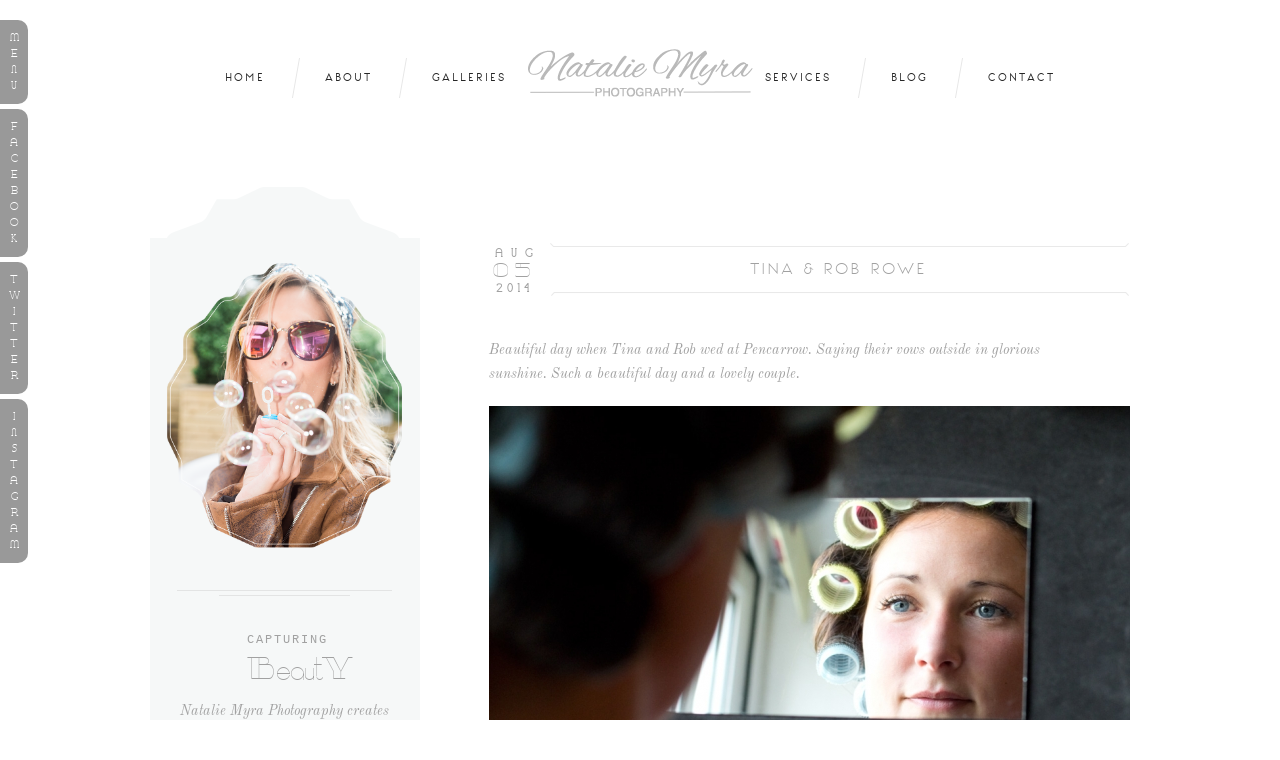

--- FILE ---
content_type: text/html; charset=UTF-8
request_url: https://nataliemyra.com/2014/08/05/latest-wedding/
body_size: 11090
content:
<!DOCTYPE html>
<html lang="en-US"><!-- p5 build #406 -->
<head>
	<title>Tina &#038; Rob Rowe &raquo; Natalie Myra Photography</title>
	<meta charset="UTF-8" />
	<meta http-equiv="imagetoolbar" content="no" />
	<meta http-equiv="X-UA-Compatible" content="IE=edge" />
	<meta name="description" content="Beautiful day when Tina and Rob wed at Pencarrow. Saying their vows outside in glorious sunshine. Such a beautiful day and a lovely couple." />
	<meta name="keywords" content="Photography, Wedding, Reportage, Bespoke, Fine Art, Portrait, Cornwall, Beautiful, Documentary" />
	<meta property="og:site_name" content="Natalie Myra Photography" />
	<meta property="og:type" content="article" />
	<meta property="og:title" content="Tina &#038; Rob Rowe" />
	<meta property="og:url" content="https://nataliemyra.com/2014/08/05/latest-wedding/" />
	<meta property="og:description" content="Beautiful day when Tina and Rob wed at Pencarrow. Saying their vows outside in glorious sunshine. Such a beautiful day and a lovely couple." />
	<meta property="og:image" content="https://nataliemyra.com/wordpress/wp-content/uploads/2015/05/wedding_photography_cornwall_66.jpg" />
	<meta property="fb:admins" content="1067461012" />
	<meta name="pinterest" content="nohover" />
	<link rel="stylesheet" href="//netdna.bootstrapcdn.com/font-awesome/4.3.0/css/font-awesome.css" id="fa-styles"/>

	<!-- wp_head() elements -->
	<meta name='robots' content='max-image-preview:large' />
	<link rel='dns-prefetch' href='//s0.wp.com' />
	<link rel='dns-prefetch' href='//secure.gravatar.com' />
	<link rel="alternate" type="application/rss+xml" title="Natalie Myra Photography &raquo; Tina &#038; Rob Rowe Comments Feed" href="https://nataliemyra.com/2014/08/05/latest-wedding/feed/" />
	<link rel="alternate" title="oEmbed (JSON)" type="application/json+oembed" href="https://nataliemyra.com/wp-json/oembed/1.0/embed?url=https%3A%2F%2Fnataliemyra.com%2F2014%2F08%2F05%2Flatest-wedding%2F" />
	<link rel="alternate" title="oEmbed (XML)" type="text/xml+oembed" href="https://nataliemyra.com/wp-json/oembed/1.0/embed?url=https%3A%2F%2Fnataliemyra.com%2F2014%2F08%2F05%2Flatest-wedding%2F&#038;format=xml" />
	<style id='wp-img-auto-sizes-contain-inline-css' type='text/css'>
	img:is([sizes=auto i],[sizes^="auto," i]){contain-intrinsic-size:3000px 1500px}
	/*# sourceURL=wp-img-auto-sizes-contain-inline-css */
	</style>
	<style id='wp-emoji-styles-inline-css' type='text/css'>
	
	img.wp-smiley, img.emoji {
		display: inline !important;
		border: none !important;
		box-shadow: none !important;
		height: 1em !important;
		width: 1em !important;
		margin: 0 0.07em !important;
		vertical-align: -0.1em !important;
		background: none !important;
		padding: 0 !important;
	}
	/*# sourceURL=wp-emoji-styles-inline-css */
	</style>
	<style id='wp-block-library-inline-css' type='text/css'>
	:root{--wp-block-synced-color:#7a00df;--wp-block-synced-color--rgb:122,0,223;--wp-bound-block-color:var(--wp-block-synced-color);--wp-editor-canvas-background:#ddd;--wp-admin-theme-color:#007cba;--wp-admin-theme-color--rgb:0,124,186;--wp-admin-theme-color-darker-10:#006ba1;--wp-admin-theme-color-darker-10--rgb:0,107,160.5;--wp-admin-theme-color-darker-20:#005a87;--wp-admin-theme-color-darker-20--rgb:0,90,135;--wp-admin-border-width-focus:2px}@media (min-resolution:192dpi){:root{--wp-admin-border-width-focus:1.5px}}.wp-element-button{cursor:pointer}:root .has-very-light-gray-background-color{background-color:#eee}:root .has-very-dark-gray-background-color{background-color:#313131}:root .has-very-light-gray-color{color:#eee}:root .has-very-dark-gray-color{color:#313131}:root .has-vivid-green-cyan-to-vivid-cyan-blue-gradient-background{background:linear-gradient(135deg,#00d084,#0693e3)}:root .has-purple-crush-gradient-background{background:linear-gradient(135deg,#34e2e4,#4721fb 50%,#ab1dfe)}:root .has-hazy-dawn-gradient-background{background:linear-gradient(135deg,#faaca8,#dad0ec)}:root .has-subdued-olive-gradient-background{background:linear-gradient(135deg,#fafae1,#67a671)}:root .has-atomic-cream-gradient-background{background:linear-gradient(135deg,#fdd79a,#004a59)}:root .has-nightshade-gradient-background{background:linear-gradient(135deg,#330968,#31cdcf)}:root .has-midnight-gradient-background{background:linear-gradient(135deg,#020381,#2874fc)}:root{--wp--preset--font-size--normal:16px;--wp--preset--font-size--huge:42px}.has-regular-font-size{font-size:1em}.has-larger-font-size{font-size:2.625em}.has-normal-font-size{font-size:var(--wp--preset--font-size--normal)}.has-huge-font-size{font-size:var(--wp--preset--font-size--huge)}.has-text-align-center{text-align:center}.has-text-align-left{text-align:left}.has-text-align-right{text-align:right}.has-fit-text{white-space:nowrap!important}#end-resizable-editor-section{display:none}.aligncenter{clear:both}.items-justified-left{justify-content:flex-start}.items-justified-center{justify-content:center}.items-justified-right{justify-content:flex-end}.items-justified-space-between{justify-content:space-between}.screen-reader-text{border:0;clip-path:inset(50%);height:1px;margin:-1px;overflow:hidden;padding:0;position:absolute;width:1px;word-wrap:normal!important}.screen-reader-text:focus{background-color:#ddd;clip-path:none;color:#444;display:block;font-size:1em;height:auto;left:5px;line-height:normal;padding:15px 23px 14px;text-decoration:none;top:5px;width:auto;z-index:100000}html :where(.has-border-color){border-style:solid}html :where([style*=border-top-color]){border-top-style:solid}html :where([style*=border-right-color]){border-right-style:solid}html :where([style*=border-bottom-color]){border-bottom-style:solid}html :where([style*=border-left-color]){border-left-style:solid}html :where([style*=border-width]){border-style:solid}html :where([style*=border-top-width]){border-top-style:solid}html :where([style*=border-right-width]){border-right-style:solid}html :where([style*=border-bottom-width]){border-bottom-style:solid}html :where([style*=border-left-width]){border-left-style:solid}html :where(img[class*=wp-image-]){height:auto;max-width:100%}:where(figure){margin:0 0 1em}html :where(.is-position-sticky){--wp-admin--admin-bar--position-offset:var(--wp-admin--admin-bar--height,0px)}@media screen and (max-width:600px){html :where(.is-position-sticky){--wp-admin--admin-bar--position-offset:0px}}
	/*wp_block_styles_on_demand_placeholder:697fbe7f675a7*/
	/*# sourceURL=wp-block-library-inline-css */
	</style>
	<style id='classic-theme-styles-inline-css' type='text/css'>
	/*! This file is auto-generated */
	.wp-block-button__link{color:#fff;background-color:#32373c;border-radius:9999px;box-shadow:none;text-decoration:none;padding:calc(.667em + 2px) calc(1.333em + 2px);font-size:1.125em}.wp-block-file__button{background:#32373c;color:#fff;text-decoration:none}
	/*# sourceURL=/wp-includes/css/classic-themes.min.css */
	</style>
	<link rel='stylesheet' id='contact-form-7-css' href='https://nataliemyra.com/wordpress/wp-content/plugins/contact-form-7/includes/css/styles.css?ver=4.9.1' type='text/css' media='all' />
	<link rel='stylesheet' id='recent-facebook-posts-css-css' href='https://nataliemyra.com/wordpress/wp-content/plugins/recent-facebook-posts/assets/css/default.min.css?ver=2.0.12' type='text/css' media='all' />
	<link rel='stylesheet' id='social-logos-css' href='https://nataliemyra.com/wordpress/wp-content/plugins/jetpack/_inc/social-logos/social-logos.min.css?ver=1' type='text/css' media='all' />
	<link rel='stylesheet' id='jetpack_css-css' href='https://nataliemyra.com/wordpress/wp-content/plugins/jetpack/css/jetpack.css?ver=5.5' type='text/css' media='all' />
	<script type="text/javascript" src="https://nataliemyra.com/wordpress/wp-includes/js/jquery/jquery.min.js?ver=3.7.1" id="jquery-core-js"></script>
	<script type="text/javascript" src="https://nataliemyra.com/wordpress/wp-includes/js/jquery/jquery-migrate.min.js?ver=3.4.1" id="jquery-migrate-js"></script>
	<script type="text/javascript" id="jetpack_related-posts-js-extra">
	/* <![CDATA[ */
	var related_posts_js_options = {"post_heading":"h4"};
	//# sourceURL=jetpack_related-posts-js-extra
	/* ]]> */
	</script>
	<script type="text/javascript" src="https://nataliemyra.com/wordpress/wp-content/plugins/jetpack/modules/related-posts/related-posts.js?ver=20150408" id="jetpack_related-posts-js"></script>
	<script type="text/javascript" src="https://nataliemyra.com/wordpress/wp-includes/js/underscore.min.js?ver=1.13.7" id="underscore-js"></script>
	<link rel="https://api.w.org/" href="https://nataliemyra.com/wp-json/" /><link rel="alternate" title="JSON" type="application/json" href="https://nataliemyra.com/wp-json/wp/v2/posts/367" /><link rel="EditURI" type="application/rsd+xml" title="RSD" href="https://nataliemyra.com/wordpress/xmlrpc.php?rsd" />
	<meta name="generator" content="WordPress 6.9" />
	<link rel="canonical" href="https://nataliemyra.com/2014/08/05/latest-wedding/" />
	<link rel='shortlink' href='https://wp.me/p7QGgP-5V' />
	
	<link rel='dns-prefetch' href='//v0.wordpress.com'/>
	<style type='text/css'>img#wpstats{display:none}</style>
	<!-- Jetpack Open Graph Tags -->
	<meta property="og:type" content="article" />
	<meta property="og:title" content="Tina &#038; Rob Rowe" />
	<meta property="og:url" content="https://nataliemyra.com/2014/08/05/latest-wedding/" />
	<meta property="og:description" content="Beautiful day when Tina and Rob wed at Pencarrow. Saying their vows outside in glorious sunshine. Such a beautiful day and a lovely couple." />
	<meta property="article:published_time" content="2014-08-05T19:15:44+00:00" />
	<meta property="article:modified_time" content="2015-10-18T21:35:07+00:00" />
	<meta property="og:site_name" content="Natalie Myra Photography" />
	<meta property="og:image" content="http://nataliemyra.com/wordpress/wp-content/uploads/2015/05/wedding_photography_cornwall_211.jpg" />
	<meta property="og:image:width" content="975" />
	<meta property="og:image:height" content="1463" />
	<meta property="og:locale" content="en_US" />
	<meta name="twitter:text:title" content="Tina &#038; Rob Rowe" />
	<meta name="twitter:card" content="summary" />
	
	<!-- END wp_head() elements -->

	<!--[if lt IE 9]>
		<script src="https://nataliemyra.com/wordpress/wp-content/themes/prophoto5/js/html5shiv.js?ver=406"></script>
	<![endif]-->
	<script src="https://nataliemyra.com/wordpress/wp-content/uploads/pp/static/1536399913_script.js"></script>
	<link rel="stylesheet" href="https://nataliemyra.com/wordpress/wp-content/uploads/pp/static/1536399913_style.css" type="text/css"/>
	<link rel="stylesheet" href="https://nataliemyra.com/wordpress/wp-content/uploads/pp/static/1536399913_retina.css" type="text/css" media="only screen and (-webkit-min-device-pixel-ratio: 1.5)"/>
	<link rel="stylesheet" href="https://fonts.googleapis.com/css?family=Old+Standard+TT:400,italic" type="text/css"/>
	<link rel="alternate" href="https://nataliemyra.com/feed/" type="application/rss+xml" title="Natalie Myra Photography Posts RSS feed"/>
	<link rel="pingback" href="https://nataliemyra.com/wordpress/xmlrpc.php"/>
	<link rel="shortcut icon" href="https://nataliemyra.com/wordpress/wp-content/uploads/pp/images/favicon_1447945706.ico"/> 
</head>
<body id="body" class="wp-singular post-template-default single single-post postid-367 single-format-standard wp-theme-prophoto5 not-mobile has-sidebar article-latest-wedding">
	<div id="inner-body">

	
	<div id="outer-wrap-centered">

		<div id="middle-wrap">

			<div id="inner-wrap">

				<header class="sc"><h2 id="alt-h1">
	<a href="https://nataliemyra.com" title="Natalie Myra Photography" rel="home">
		Natalie Myra Photography &raquo; 	</a>
</h2>

<nav id="primary-nav" class=" sc">

	<ul class="primary-nav-menu suckerfish sc">

		<li id="primary_nav_menu_item_25" class="text-home mi-type-internal mi-page mi-anchor-text first-menu-item" style="padding-top:53px;padding-bottom:10px;">


	<a href="https://nataliemyra.com/" class="text-home mi-type-internal mi-page mi-anchor-text first-menu-item">Home</a>
	
</li><li id="primary_nav_menu_item_22" class="text-logo mi-type-special mi-logo mi-anchor-text sc" style="padding-top:21px;padding-bottom:10px;">


	<a href="https://nataliemyra.com" class="text-logo mi-type-special mi-logo mi-anchor-text sc"><img src="https://nataliemyra.com/wordpress/wp-content/uploads/pp/images/logo_1423770279.png" width="230" height="72" alt="Logo" data-src-2x="https://nataliemyra.com/wordpress/wp-content/uploads/pp/images/logo_2x_1423996731.png" /></a>
	
</li><li id="primary_nav_menu_item_7" class="text-about mi-type-internal mi-page mi-anchor-text" style="padding-top:53px;padding-bottom:10px;">


	<a href="https://nataliemyra.com/about/" class="text-about mi-type-internal mi-page mi-anchor-text">About</a>
	
</li><li id="primary_nav_menu_item_9" class="text-galleries mi-type-internal mi-page has-children mi-anchor-text split-left-last" style="padding-top:53px;padding-bottom:10px;">


	<a href="https://nataliemyra.com/galleries/" class="text-galleries mi-type-internal mi-page has-children mi-anchor-text split-left-last">Galleries</a>
	<ul style="margin-top:10px;"><li id="primary_nav_menu_item_31" class="text-commissions mi-type-internal mi-page mi-anchor-text">


	<a href="https://nataliemyra.com/commissions/" class="text-commissions mi-type-internal mi-page mi-anchor-text">Commissions</a>
	
</li><li id="primary_nav_menu_item_27" class="text-bridal mi-type-internal mi-page mi-anchor-text">


	<a href="https://nataliemyra.com/bridal/" class="text-bridal mi-type-internal mi-page mi-anchor-text">Bridal</a>
	
</li><li id="primary_nav_menu_item_29" class="text-weddings mi-type-internal mi-page mi-anchor-text">


	<a href="https://nataliemyra.com/weddings/" class="text-weddings mi-type-internal mi-page mi-anchor-text">Weddings</a>
	
</li><li id="primary_nav_menu_item_30" class="text-studio mi-type-internal mi-page mi-anchor-text">


	<a href="https://nataliemyra.com/studio/" class="text-studio mi-type-internal mi-page mi-anchor-text">Studio</a>
	
</li><li id="primary_nav_menu_item_28" class="text-lookbook mi-type-internal mi-page mi-anchor-text">


	<a href="https://nataliemyra.com/lookbook/" class="text-lookbook mi-type-internal mi-page mi-anchor-text">Lookbook</a>
	
</li></ul>
</li><li id="primary_nav_menu_item_6" class="show-hidden-contact_form text-contact mi-type-special mi-showhidden mi-anchor-text split-right last-menu-item" style="padding-top:53px;padding-bottom:10px;">


	<a href="#ShowHidden" class="show-hidden-contact_form text-contact mi-type-special mi-showhidden mi-anchor-text split-right last-menu-item">Contact</a>
	
</li><li id="primary_nav_menu_item_11" class="text-blog mi-type-internal mi-page mi-anchor-text split-right" style="padding-top:53px;padding-bottom:10px;">


	<a href="https://nataliemyra.com/blog/" class="text-blog mi-type-internal mi-page mi-anchor-text split-right">Blog</a>
	
</li><li id="primary_nav_menu_item_26" class="text-services mi-type-internal mi-page mi-anchor-text split-right-first split-right" style="padding-top:53px;padding-bottom:10px;">


	<a href="https://nataliemyra.com/services-2/" class="text-services mi-type-internal mi-page mi-anchor-text split-right-first split-right">Services</a>
	
</li>
	</ul>

</nav><div id="primary-nav-ajax-receptacle" class="nav-ajax-receptacle sc content-bg"></div></header><div id="contact-form" class="sc" style="display:none">

	
</div><!-- #contact-form--><table id="content-wrap">

	<tr>

		<td id="sidebar" class="sidebar">

			<ul>

				<li id="pp-custom-icon-31" class="widget sc widget_pp-custom-icon"><div class=""><img src="https://nataliemyra.com/wordpress/wp-content/uploads/pp/images/widget_custom_image_1_1495880455(pp_w720_h882).png" class="pp-custom-icon img-downsized img-imagick-downsized img-downsized img-imagick-downsized" width="235" height="287.875" alt="" data-src-2x="https://nataliemyra.com/wordpress/wp-content/uploads/pp/images/widget_custom_image_1_1495880455.png" /></div></li>
<li id="pp-custom-icon-32" class="widget sc widget_pp-custom-icon"><div class=""><img src="https://nataliemyra.com/wordpress/wp-content/uploads/pp/images/widget_custom_image_2_1407778723.png" class="pp-custom-icon" width="235" height="30" alt="" /></div></li>
<li id="pp-custom-icon-33" class="widget sc widget_pp-custom-icon"><div class="pp-widget-centered"><span class="pp-button pp-button-25"><span class="layer layer-1 text-layer">Capturing</span><span class="layer layer-3 text-layer">eaut</span><span class="layer layer-4 text-layer">Y</span><span class="layer layer-6 text-layer">B</span></span></div></li>
<li id="pp-text-7" class="widget widget_pp-text"><div class="pp-text-widget-wrap center"><p>Natalie Myra Photography creates beautiful images that capture special memories in an elegant & unique fine-art style. We look forward to hearing from you to discuss your special day & collaborating with you</p>
</div></li>
<li id="pp-custom-icon-34" class="widget sc widget_pp-custom-icon"><div class="pp-widget-centered"><img src="https://nataliemyra.com/wordpress/wp-content/uploads/pp/images/widget_custom_image_3_1407778784.png" class="pp-custom-icon" width="235" height="30" alt="" /></div></li>
<li id="search-4" class="widget widget_search"><form action="https://nataliemyra.com" method="get" accept-charset="utf-8"><input type="text" name="s" value="" class="pp-search-input" size="12" /><input type="submit" value="Search" class="pp-search-submit" /></form></li>
<li id="pp-custom-icon-35" class="widget sc widget_pp-custom-icon"><div class="pp-widget-centered"><img src="https://nataliemyra.com/wordpress/wp-content/uploads/pp/images/widget_custom_image_2_1407778723.png" class="pp-custom-icon" width="235" height="30" alt="" /></div></li>
<li id="pp-grid-6" class="widget widget_pp-grid">

<!-- grid markup served from cache -->
<div id="grid-widget_6" class="grid grid-type-recent_posts grid-style-img_text_below grid-format-cropped sc">
<div class="row sc"><div class="grid-item grid-row-1 grid-col-1 last-in-row" style="width:235px;">

	<div class="img-above">
		<a href="https://nataliemyra.com/2016/08/30/whispers-at-dusk/" title="permalink to Whispers At Dusk">
			<img src="https://nataliemyra.com/wordpress/wp-content/uploads/2016/08/25-4140-post/Natalie_Myra_Photography_Whispers_0362-235x156.jpg" class="grid-img pp-no-pin ov-done" width="235" height="156" alt="" data-src-2x="https://nataliemyra.com/wordpress/wp-content/uploads/2016/08/25-4140-post/Natalie_Myra_Photography_Whispers_0362-470x312.jpg" />					</a>
	</div>

	<div class="text-below">

		
		<h3>
			<a href="https://nataliemyra.com/2016/08/30/whispers-at-dusk/" title="permalink to Whispers At Dusk">
				Whispers At Dusk			</a>
		</h3>

		
	</div>

</div></div>
<div class="row sc"><div class="grid-item grid-row-2 grid-col-1 last-in-row" style="width:235px;">

	<div class="img-above">
		<a href="https://nataliemyra.com/2016/04/10/rose-in-vale/" title="permalink to Rose In Vale">
			<img src="https://nataliemyra.com/wordpress/wp-content/uploads/2016/04/10-4120-post/Natalie_Myra_Photography_Wedding_Cornwall_7386-235x156.jpg" class="grid-img pp-no-pin ov-done" width="235" height="156" alt="" data-src-2x="https://nataliemyra.com/wordpress/wp-content/uploads/2016/04/10-4120-post/Natalie_Myra_Photography_Wedding_Cornwall_7386-470x312.jpg" />					</a>
	</div>

	<div class="text-below">

		
		<h3>
			<a href="https://nataliemyra.com/2016/04/10/rose-in-vale/" title="permalink to Rose In Vale">
				Rose In Vale			</a>
		</h3>

		
	</div>

</div></div>
<div class="row sc"><div class="grid-item grid-row-3 grid-col-1 last-in-row" style="width:235px;">

	<div class="img-above">
		<a href="https://nataliemyra.com/2016/03/10/bella-veils/" title="permalink to Bella Veils">
			<img src="https://nataliemyra.com/wordpress/wp-content/uploads/2016/03/10-4036-post/Natalie_Myra_Photography_Cornwall_Bella_Veils_7015-235x156.jpg" class="grid-img pp-no-pin ov-done" width="235" height="156" alt="" data-src-2x="https://nataliemyra.com/wordpress/wp-content/uploads/2016/03/10-4036-post/Natalie_Myra_Photography_Cornwall_Bella_Veils_7015-470x312.jpg" />					</a>
	</div>

	<div class="text-below">

		
		<h3>
			<a href="https://nataliemyra.com/2016/03/10/bella-veils/" title="permalink to Bella Veils">
				Bella Veils			</a>
		</h3>

		
	</div>

</div>
</div>
</div>
<!-- end grid markup -->

</li>

			</ul>

		</td>

		<td id="content">

			<article id="article-367" class="sc post-367 post type-post status-publish format-standard hentry category-wedding" itemscope itemtype="http://schema.org/BlogPosting">

	<div class="article-wrap sc content-bg">

		<div class="article-wrap-inner">

			<div class="article-header sc boxy" data-role="header"><span class="article-date article-meta-item">
				<time class="updated" datetime="2014-08-05" itemprop="datePublished"><div class='boxy-date-wrap'>
					<span class='boxy-month'>Aug</span>
					<span class='boxy-day'>05</span>
					<span class='boxy-year'>2014</span>
				</div> </time>
			</span><div class="article-title-wrap"><h1 class="article-title entry-title" itemprop="headline">Tina &#038; Rob Rowe</h1></div></div>
				<div class="article-content sc pp-img-protect-clicks" data-role="content" itemprop="articleBody">

				<p>Beautiful day when Tina and Rob wed at Pencarrow. Saying their vows outside in glorious sunshine. Such a beautiful day and a lovely couple.</p>
<p><span class="pp-pinit-wrap sc pp-pinit-wrap-aligncenter"><img src="https://nataliemyra.com/wordpress/wp-content/uploads/2015/05/wedding_photography_cornwall_66(pp_w641_h427).jpg" class="pp-insert-all size-full aligncenter img-downsized img-imagick-downsized ov-done" width="641" height="427" alt="" data-src-2x="https://nataliemyra.com/wordpress/wp-content/uploads/2015/05/wedding_photography_cornwall_66.jpg" /><span class="pp-pinit-overlay aligncenter" style="width:641px;height:427px;"><a href="" class="pp-pinit-link"><img src="https://nataliemyra.com/wordpress/wp-content/uploads/pp/images/pinterest_pinit_button_1407786235.png" width="100" height="100" alt="" /></a></span></span><span class="pp-pinit-wrap sc pp-pinit-wrap-aligncenter"><img src="https://nataliemyra.com/wordpress/wp-content/uploads/2015/05/wedding_photography_cornwall_88(pp_w641_h427).jpg" class="pp-insert-all size-full aligncenter img-downsized img-imagick-downsized ov-done" width="641" height="427" alt="" data-src-2x="https://nataliemyra.com/wordpress/wp-content/uploads/2015/05/wedding_photography_cornwall_88.jpg" /><span class="pp-pinit-overlay aligncenter" style="width:641px;height:427px;"><a href="" class="pp-pinit-link"><img src="https://nataliemyra.com/wordpress/wp-content/uploads/pp/images/pinterest_pinit_button_1407786235.png" width="100" height="100" alt="" /></a></span></span><span class="pp-pinit-wrap sc pp-pinit-wrap-aligncenter"><img src="https://nataliemyra.com/wordpress/wp-content/uploads/2015/05/wedding_photography_cornwall_85(pp_w641_h427).jpg" class="pp-insert-all size-full aligncenter img-downsized img-imagick-downsized ov-done" width="641" height="427" alt="" data-src-2x="https://nataliemyra.com/wordpress/wp-content/uploads/2015/05/wedding_photography_cornwall_85.jpg" /><span class="pp-pinit-overlay aligncenter" style="width:641px;height:427px;"><a href="" class="pp-pinit-link"><img src="https://nataliemyra.com/wordpress/wp-content/uploads/pp/images/pinterest_pinit_button_1407786235.png" width="100" height="100" alt="" /></a></span></span><span class="pp-pinit-wrap sc pp-pinit-wrap-aligncenter"><img src="https://nataliemyra.com/wordpress/wp-content/themes/prophoto5/images/blank.gif" data-lazyload-src="https://nataliemyra.com/wordpress/wp-content/uploads/2015/05/wedding_photography_cornwall_94(pp_w641_h427).jpg" class="pp-insert-all size-full aligncenter img-downsized img-imagick-downsized ov-done" width="641" height="427" alt="" data-src-2x="https://nataliemyra.com/wordpress/wp-content/uploads/2015/05/wedding_photography_cornwall_94.jpg" /><span class="pp-pinit-overlay aligncenter" style="width:641px;height:427px;"><a href="" class="pp-pinit-link"><img src="https://nataliemyra.com/wordpress/wp-content/uploads/pp/images/pinterest_pinit_button_1407786235.png" width="100" height="100" alt="" /></a></span></span><span class="pp-pinit-wrap sc pp-pinit-wrap-aligncenter"><img src="https://nataliemyra.com/wordpress/wp-content/themes/prophoto5/images/blank.gif" data-lazyload-src="https://nataliemyra.com/wordpress/wp-content/uploads/2015/05/wedding_photography_cornwall_104(pp_w641_h961).jpg" class="pp-insert-all size-full aligncenter img-downsized img-imagick-downsized ov-done" width="641" height="961" alt="" data-src-2x="https://nataliemyra.com/wordpress/wp-content/uploads/2015/05/wedding_photography_cornwall_104.jpg" /><span class="pp-pinit-overlay aligncenter" style="width:641px;height:961px;"><a href="" class="pp-pinit-link"><img src="https://nataliemyra.com/wordpress/wp-content/uploads/pp/images/pinterest_pinit_button_1407786235.png" width="100" height="100" alt="" /></a></span></span><span class="pp-pinit-wrap sc pp-pinit-wrap-aligncenter"><img src="https://nataliemyra.com/wordpress/wp-content/themes/prophoto5/images/blank.gif" data-lazyload-src="https://nataliemyra.com/wordpress/wp-content/uploads/2015/05/wedding_photography_cornwall_123(pp_w641_h427).jpg" class="pp-insert-all size-full aligncenter img-downsized img-imagick-downsized ov-done" width="641" height="427" alt="" data-src-2x="https://nataliemyra.com/wordpress/wp-content/uploads/2015/05/wedding_photography_cornwall_123.jpg" /><span class="pp-pinit-overlay aligncenter" style="width:641px;height:427px;"><a href="" class="pp-pinit-link"><img src="https://nataliemyra.com/wordpress/wp-content/uploads/pp/images/pinterest_pinit_button_1407786235.png" width="100" height="100" alt="" /></a></span></span><span class="pp-pinit-wrap sc pp-pinit-wrap-aligncenter"><img src="https://nataliemyra.com/wordpress/wp-content/themes/prophoto5/images/blank.gif" data-lazyload-src="https://nataliemyra.com/wordpress/wp-content/uploads/2015/05/wedding_photography_cornwall_129(pp_w641_h961).jpg" class="pp-insert-all size-full aligncenter img-downsized img-imagick-downsized ov-done" width="641" height="961" alt="" data-src-2x="https://nataliemyra.com/wordpress/wp-content/uploads/2015/05/wedding_photography_cornwall_129.jpg" /><span class="pp-pinit-overlay aligncenter" style="width:641px;height:961px;"><a href="" class="pp-pinit-link"><img src="https://nataliemyra.com/wordpress/wp-content/uploads/pp/images/pinterest_pinit_button_1407786235.png" width="100" height="100" alt="" /></a></span></span><span class="pp-pinit-wrap sc pp-pinit-wrap-aligncenter"><img src="https://nataliemyra.com/wordpress/wp-content/themes/prophoto5/images/blank.gif" data-lazyload-src="https://nataliemyra.com/wordpress/wp-content/uploads/2015/05/wedding_photography_cornwall_131(pp_w641_h961).jpg" class="pp-insert-all size-full aligncenter img-downsized img-imagick-downsized ov-done" width="641" height="961" alt="" data-src-2x="https://nataliemyra.com/wordpress/wp-content/uploads/2015/05/wedding_photography_cornwall_131.jpg" /><span class="pp-pinit-overlay aligncenter" style="width:641px;height:961px;"><a href="" class="pp-pinit-link"><img src="https://nataliemyra.com/wordpress/wp-content/uploads/pp/images/pinterest_pinit_button_1407786235.png" width="100" height="100" alt="" /></a></span></span><span class="pp-pinit-wrap sc pp-pinit-wrap-aligncenter"><img src="https://nataliemyra.com/wordpress/wp-content/themes/prophoto5/images/blank.gif" data-lazyload-src="https://nataliemyra.com/wordpress/wp-content/uploads/2015/05/wedding_photography_cornwall_134(pp_w641_h427).jpg" class="pp-insert-all size-full aligncenter img-downsized img-imagick-downsized ov-done" width="641" height="427" alt="" data-src-2x="https://nataliemyra.com/wordpress/wp-content/uploads/2015/05/wedding_photography_cornwall_134.jpg" /><span class="pp-pinit-overlay aligncenter" style="width:641px;height:427px;"><a href="" class="pp-pinit-link"><img src="https://nataliemyra.com/wordpress/wp-content/uploads/pp/images/pinterest_pinit_button_1407786235.png" width="100" height="100" alt="" /></a></span></span><span class="pp-pinit-wrap sc pp-pinit-wrap-aligncenter"><img src="https://nataliemyra.com/wordpress/wp-content/themes/prophoto5/images/blank.gif" data-lazyload-src="https://nataliemyra.com/wordpress/wp-content/uploads/2015/05/wedding_photography_cornwall_141(pp_w641_h961).jpg" class="pp-insert-all size-full aligncenter img-downsized img-imagick-downsized ov-done" width="641" height="961" alt="" data-src-2x="https://nataliemyra.com/wordpress/wp-content/uploads/2015/05/wedding_photography_cornwall_141.jpg" /><span class="pp-pinit-overlay aligncenter" style="width:641px;height:961px;"><a href="" class="pp-pinit-link"><img src="https://nataliemyra.com/wordpress/wp-content/uploads/pp/images/pinterest_pinit_button_1407786235.png" width="100" height="100" alt="" /></a></span></span><span class="pp-pinit-wrap sc pp-pinit-wrap-aligncenter"><img src="https://nataliemyra.com/wordpress/wp-content/themes/prophoto5/images/blank.gif" data-lazyload-src="https://nataliemyra.com/wordpress/wp-content/uploads/2015/05/wedding_photography_cornwall_147(pp_w641_h427).jpg" class="pp-insert-all size-full aligncenter img-downsized img-imagick-downsized ov-done" width="641" height="427" alt="" data-src-2x="https://nataliemyra.com/wordpress/wp-content/uploads/2015/05/wedding_photography_cornwall_147.jpg" /><span class="pp-pinit-overlay aligncenter" style="width:641px;height:427px;"><a href="" class="pp-pinit-link"><img src="https://nataliemyra.com/wordpress/wp-content/uploads/pp/images/pinterest_pinit_button_1407786235.png" width="100" height="100" alt="" /></a></span></span><span class="pp-pinit-wrap sc pp-pinit-wrap-aligncenter"><img src="https://nataliemyra.com/wordpress/wp-content/themes/prophoto5/images/blank.gif" data-lazyload-src="https://nataliemyra.com/wordpress/wp-content/uploads/2015/05/wedding_photography_cornwall_149(pp_w641_h427).jpg" class="pp-insert-all size-full aligncenter img-downsized img-imagick-downsized ov-done" width="641" height="427" alt="" data-src-2x="https://nataliemyra.com/wordpress/wp-content/uploads/2015/05/wedding_photography_cornwall_149.jpg" /><span class="pp-pinit-overlay aligncenter" style="width:641px;height:427px;"><a href="" class="pp-pinit-link"><img src="https://nataliemyra.com/wordpress/wp-content/uploads/pp/images/pinterest_pinit_button_1407786235.png" width="100" height="100" alt="" /></a></span></span><span class="pp-pinit-wrap sc pp-pinit-wrap-aligncenter"><img src="https://nataliemyra.com/wordpress/wp-content/themes/prophoto5/images/blank.gif" data-lazyload-src="https://nataliemyra.com/wordpress/wp-content/uploads/2015/05/wedding_photography_cornwall_151(pp_w641_h427).jpg" class="pp-insert-all size-full aligncenter img-downsized img-imagick-downsized ov-done" width="641" height="427" alt="" data-src-2x="https://nataliemyra.com/wordpress/wp-content/uploads/2015/05/wedding_photography_cornwall_151.jpg" /><span class="pp-pinit-overlay aligncenter" style="width:641px;height:427px;"><a href="" class="pp-pinit-link"><img src="https://nataliemyra.com/wordpress/wp-content/uploads/pp/images/pinterest_pinit_button_1407786235.png" width="100" height="100" alt="" /></a></span></span><span class="pp-pinit-wrap sc pp-pinit-wrap-aligncenter"><img src="https://nataliemyra.com/wordpress/wp-content/themes/prophoto5/images/blank.gif" data-lazyload-src="https://nataliemyra.com/wordpress/wp-content/uploads/2015/05/wedding_photography_cornwall_225(pp_w641_h961).jpg" class="pp-insert-all size-full aligncenter img-downsized img-imagick-downsized ov-done" width="641" height="961" alt="" data-src-2x="https://nataliemyra.com/wordpress/wp-content/uploads/2015/05/wedding_photography_cornwall_225.jpg" /><span class="pp-pinit-overlay aligncenter" style="width:641px;height:961px;"><a href="" class="pp-pinit-link"><img src="https://nataliemyra.com/wordpress/wp-content/uploads/pp/images/pinterest_pinit_button_1407786235.png" width="100" height="100" alt="" /></a></span></span><span class="pp-pinit-wrap sc pp-pinit-wrap-aligncenter"><img src="https://nataliemyra.com/wordpress/wp-content/themes/prophoto5/images/blank.gif" data-lazyload-src="https://nataliemyra.com/wordpress/wp-content/uploads/2015/05/wedding_photography_cornwall_160(pp_w641_h512).jpg" class="pp-insert-all size-full aligncenter img-downsized img-imagick-downsized ov-done" width="641" height="512" alt="" data-src-2x="https://nataliemyra.com/wordpress/wp-content/uploads/2015/05/wedding_photography_cornwall_160.jpg" /><span class="pp-pinit-overlay aligncenter" style="width:641px;height:512px;"><a href="" class="pp-pinit-link"><img src="https://nataliemyra.com/wordpress/wp-content/uploads/pp/images/pinterest_pinit_button_1407786235.png" width="100" height="100" alt="" /></a></span></span><span class="pp-pinit-wrap sc pp-pinit-wrap-aligncenter"><img src="https://nataliemyra.com/wordpress/wp-content/themes/prophoto5/images/blank.gif" data-lazyload-src="https://nataliemyra.com/wordpress/wp-content/uploads/2015/05/wedding_photography_cornwall_163(pp_w641_h427).jpg" class="pp-insert-all size-full aligncenter img-downsized img-imagick-downsized ov-done" width="641" height="427" alt="" data-src-2x="https://nataliemyra.com/wordpress/wp-content/uploads/2015/05/wedding_photography_cornwall_163.jpg" /><span class="pp-pinit-overlay aligncenter" style="width:641px;height:427px;"><a href="" class="pp-pinit-link"><img src="https://nataliemyra.com/wordpress/wp-content/uploads/pp/images/pinterest_pinit_button_1407786235.png" width="100" height="100" alt="" /></a></span></span><span class="pp-pinit-wrap sc pp-pinit-wrap-aligncenter"><img src="https://nataliemyra.com/wordpress/wp-content/themes/prophoto5/images/blank.gif" data-lazyload-src="https://nataliemyra.com/wordpress/wp-content/uploads/2015/05/wedding_photography_cornwall_152(pp_w641_h427).jpg" class="pp-insert-all size-full aligncenter img-downsized img-imagick-downsized ov-done" width="641" height="427" alt="" data-src-2x="https://nataliemyra.com/wordpress/wp-content/uploads/2015/05/wedding_photography_cornwall_152.jpg" /><span class="pp-pinit-overlay aligncenter" style="width:641px;height:427px;"><a href="" class="pp-pinit-link"><img src="https://nataliemyra.com/wordpress/wp-content/uploads/pp/images/pinterest_pinit_button_1407786235.png" width="100" height="100" alt="" /></a></span></span><span class="pp-pinit-wrap sc pp-pinit-wrap-aligncenter"><img src="https://nataliemyra.com/wordpress/wp-content/themes/prophoto5/images/blank.gif" data-lazyload-src="https://nataliemyra.com/wordpress/wp-content/uploads/2015/05/wedding_photography_cornwall_171(pp_w641_h961).jpg" class="pp-insert-all size-full aligncenter img-downsized img-imagick-downsized ov-done" width="641" height="961" alt="" data-src-2x="https://nataliemyra.com/wordpress/wp-content/uploads/2015/05/wedding_photography_cornwall_171.jpg" /><span class="pp-pinit-overlay aligncenter" style="width:641px;height:961px;"><a href="" class="pp-pinit-link"><img src="https://nataliemyra.com/wordpress/wp-content/uploads/pp/images/pinterest_pinit_button_1407786235.png" width="100" height="100" alt="" /></a></span></span><span class="pp-pinit-wrap sc pp-pinit-wrap-aligncenter"><img src="https://nataliemyra.com/wordpress/wp-content/themes/prophoto5/images/blank.gif" data-lazyload-src="https://nataliemyra.com/wordpress/wp-content/uploads/2015/05/wedding_photography_cornwall_173(pp_w641_h427).jpg" class="pp-insert-all size-full aligncenter img-downsized img-imagick-downsized ov-done" width="641" height="427" alt="" data-src-2x="https://nataliemyra.com/wordpress/wp-content/uploads/2015/05/wedding_photography_cornwall_173.jpg" /><span class="pp-pinit-overlay aligncenter" style="width:641px;height:427px;"><a href="" class="pp-pinit-link"><img src="https://nataliemyra.com/wordpress/wp-content/uploads/pp/images/pinterest_pinit_button_1407786235.png" width="100" height="100" alt="" /></a></span></span><span class="pp-pinit-wrap sc pp-pinit-wrap-aligncenter"><img src="https://nataliemyra.com/wordpress/wp-content/themes/prophoto5/images/blank.gif" data-lazyload-src="https://nataliemyra.com/wordpress/wp-content/uploads/2015/05/wedding_photography_cornwall_177(pp_w641_h427).jpg" class="pp-insert-all size-full aligncenter img-downsized img-imagick-downsized ov-done" width="641" height="427" alt="" data-src-2x="https://nataliemyra.com/wordpress/wp-content/uploads/2015/05/wedding_photography_cornwall_177.jpg" /><span class="pp-pinit-overlay aligncenter" style="width:641px;height:427px;"><a href="" class="pp-pinit-link"><img src="https://nataliemyra.com/wordpress/wp-content/uploads/pp/images/pinterest_pinit_button_1407786235.png" width="100" height="100" alt="" /></a></span></span><span class="pp-pinit-wrap sc pp-pinit-wrap-aligncenter"><img src="https://nataliemyra.com/wordpress/wp-content/themes/prophoto5/images/blank.gif" data-lazyload-src="https://nataliemyra.com/wordpress/wp-content/uploads/2015/05/wedding_photography_cornwall_179(pp_w641_h427).jpg" class="pp-insert-all size-full aligncenter img-downsized img-imagick-downsized ov-done" width="641" height="427" alt="" data-src-2x="https://nataliemyra.com/wordpress/wp-content/uploads/2015/05/wedding_photography_cornwall_179.jpg" /><span class="pp-pinit-overlay aligncenter" style="width:641px;height:427px;"><a href="" class="pp-pinit-link"><img src="https://nataliemyra.com/wordpress/wp-content/uploads/pp/images/pinterest_pinit_button_1407786235.png" width="100" height="100" alt="" /></a></span></span><span class="pp-pinit-wrap sc pp-pinit-wrap-aligncenter"><img src="https://nataliemyra.com/wordpress/wp-content/themes/prophoto5/images/blank.gif" data-lazyload-src="https://nataliemyra.com/wordpress/wp-content/uploads/2015/05/wedding_photography_cornwall_182(pp_w641_h961).jpg" class="pp-insert-all size-full aligncenter img-downsized img-imagick-downsized ov-done" width="641" height="961" alt="" data-src-2x="https://nataliemyra.com/wordpress/wp-content/uploads/2015/05/wedding_photography_cornwall_182.jpg" /><span class="pp-pinit-overlay aligncenter" style="width:641px;height:961px;"><a href="" class="pp-pinit-link"><img src="https://nataliemyra.com/wordpress/wp-content/uploads/pp/images/pinterest_pinit_button_1407786235.png" width="100" height="100" alt="" /></a></span></span><span class="pp-pinit-wrap sc pp-pinit-wrap-aligncenter"><img src="https://nataliemyra.com/wordpress/wp-content/themes/prophoto5/images/blank.gif" data-lazyload-src="https://nataliemyra.com/wordpress/wp-content/uploads/2015/05/wedding_photography_cornwall_187(pp_w641_h427).jpg" class="pp-insert-all size-full aligncenter img-downsized img-imagick-downsized ov-done" width="641" height="427" alt="" data-src-2x="https://nataliemyra.com/wordpress/wp-content/uploads/2015/05/wedding_photography_cornwall_187.jpg" /><span class="pp-pinit-overlay aligncenter" style="width:641px;height:427px;"><a href="" class="pp-pinit-link"><img src="https://nataliemyra.com/wordpress/wp-content/uploads/pp/images/pinterest_pinit_button_1407786235.png" width="100" height="100" alt="" /></a></span></span><span class="pp-pinit-wrap sc pp-pinit-wrap-aligncenter"><img src="https://nataliemyra.com/wordpress/wp-content/themes/prophoto5/images/blank.gif" data-lazyload-src="https://nataliemyra.com/wordpress/wp-content/uploads/2015/05/wedding_photography_cornwall_200(pp_w641_h427).jpg" class="pp-insert-all size-full aligncenter img-downsized img-imagick-downsized ov-done" width="641" height="427" alt="" data-src-2x="https://nataliemyra.com/wordpress/wp-content/uploads/2015/05/wedding_photography_cornwall_200.jpg" /><span class="pp-pinit-overlay aligncenter" style="width:641px;height:427px;"><a href="" class="pp-pinit-link"><img src="https://nataliemyra.com/wordpress/wp-content/uploads/pp/images/pinterest_pinit_button_1407786235.png" width="100" height="100" alt="" /></a></span></span><span class="pp-pinit-wrap sc pp-pinit-wrap-aligncenter"><img src="https://nataliemyra.com/wordpress/wp-content/themes/prophoto5/images/blank.gif" data-lazyload-src="https://nataliemyra.com/wordpress/wp-content/uploads/2015/05/wedding_photography_cornwall_206(pp_w641_h427).jpg" class="pp-insert-all size-full aligncenter img-downsized img-imagick-downsized ov-done" width="641" height="427" alt="" data-src-2x="https://nataliemyra.com/wordpress/wp-content/uploads/2015/05/wedding_photography_cornwall_206.jpg" /><span class="pp-pinit-overlay aligncenter" style="width:641px;height:427px;"><a href="" class="pp-pinit-link"><img src="https://nataliemyra.com/wordpress/wp-content/uploads/pp/images/pinterest_pinit_button_1407786235.png" width="100" height="100" alt="" /></a></span></span><span class="pp-pinit-wrap sc pp-pinit-wrap-aligncenter"><img src="https://nataliemyra.com/wordpress/wp-content/themes/prophoto5/images/blank.gif" data-lazyload-src="https://nataliemyra.com/wordpress/wp-content/uploads/2015/05/wedding_photography_cornwall_208(pp_w641_h427).jpg" class="pp-insert-all size-full aligncenter img-downsized img-imagick-downsized ov-done" width="641" height="427" alt="" data-src-2x="https://nataliemyra.com/wordpress/wp-content/uploads/2015/05/wedding_photography_cornwall_208.jpg" /><span class="pp-pinit-overlay aligncenter" style="width:641px;height:427px;"><a href="" class="pp-pinit-link"><img src="https://nataliemyra.com/wordpress/wp-content/uploads/pp/images/pinterest_pinit_button_1407786235.png" width="100" height="100" alt="" /></a></span></span><span class="pp-pinit-wrap sc pp-pinit-wrap-aligncenter"><img src="https://nataliemyra.com/wordpress/wp-content/themes/prophoto5/images/blank.gif" data-lazyload-src="https://nataliemyra.com/wordpress/wp-content/uploads/2015/05/wedding_photography_cornwall_211(pp_w641_h961).jpg" class="pp-insert-all size-full aligncenter img-downsized img-imagick-downsized ov-done" width="641" height="961" alt="" data-src-2x="https://nataliemyra.com/wordpress/wp-content/uploads/2015/05/wedding_photography_cornwall_211.jpg" /><span class="pp-pinit-overlay aligncenter" style="width:641px;height:961px;"><a href="" class="pp-pinit-link"><img src="https://nataliemyra.com/wordpress/wp-content/uploads/pp/images/pinterest_pinit_button_1407786235.png" width="100" height="100" alt="" /></a></span></span></p>
<div class="sharedaddy sd-sharing-enabled"><div class="robots-nocontent sd-block sd-social sd-social-icon sd-sharing"><h3 class="sd-title">Share this:</h3><div class="sd-content"><ul><li class="share-twitter"><a rel="nofollow" data-shared="sharing-twitter-367" class="share-twitter sd-button share-icon no-text" href="https://nataliemyra.com/2014/08/05/latest-wedding/?share=twitter" target="_blank" title="Click to share on Twitter"><span></span><span class="sharing-screen-reader-text">Click to share on Twitter (Opens in new window)</span></a></li><li class="share-facebook"><a rel="nofollow" data-shared="sharing-facebook-367" class="share-facebook sd-button share-icon no-text" href="https://nataliemyra.com/2014/08/05/latest-wedding/?share=facebook" target="_blank" title="Click to share on Facebook"><span></span><span class="sharing-screen-reader-text">Click to share on Facebook (Opens in new window)</span></a></li><li class="share-google-plus-1"><a rel="nofollow" data-shared="sharing-google-367" class="share-google-plus-1 sd-button share-icon no-text" href="https://nataliemyra.com/2014/08/05/latest-wedding/?share=google-plus-1" target="_blank" title="Click to share on Google+"><span></span><span class="sharing-screen-reader-text">Click to share on Google+ (Opens in new window)</span></a></li><li class="share-end"></li></ul></div></div></div>
<div id='jp-relatedposts' class='jp-relatedposts' >
	<h3 class="jp-relatedposts-headline"><em>Related</em></h3>
</div>
				</div><!-- .article-content -->

				<p id="adjacent-posts-links" class="navigation sc content-bg"><span class="next-post-link-wrap"><a href="https://nataliemyra.com/2014/08/05/gorgeous-florals/" rel="next">Gorgeous florals <span class="meta-nav">&raquo;</span></a></span></p><section class="call-to-action-wrap"><a href="#" class="item item-1 type-show_contact_form display-image show-hidden-contact_form"><span class="pp-button pp-button-20"><span class="layer layer-1 text-layer">Send Us</span><span class="layer layer-2 text-layer">a message</span></span></a><span class="sep">&nbsp;</span><a href="https://www.facebook.com/sharer/sharer.php?u=https%3A%2F%2Fnataliemyra.com%2F2014%2F08%2F05%2Flatest-wedding%2F" class="item item-2 type-share_on_facebook display-image" target="_blank"><span class="pp-button pp-button-21"><span class="layer layer-1 text-layer">Share on</span><span class="layer layer-2 text-layer">facebook</span></span></a><span class="sep">&nbsp;</span><a href="https://twitter.com/intent/tweet?url=https%3A%2F%2Fnataliemyra.com%2F2014%2F08%2F05%2Flatest-wedding%2F" class="item item-3 type-tweet_this_url display-image" target="_blank"><span class="pp-button pp-button-22"><span class="layer layer-1 text-layer">Tweet</span><span class="layer layer-2 text-layer">to twitter</span></span></a><span class="sep">&nbsp;</span><a href="" class="item item-4 type-pinterest_pin_site_image display-image pp-pinmarklet-button"><span class="pp-button pp-button-23"><span class="layer layer-1 text-layer">Pin to</span><span class="layer layer-2 text-layer">pinterest</span></span></a></section>

<!-- comments_template() called  -->

<div id="article-comments" class="article-comments entry-comments layout-minima no-comments accepting-comments no-avatars comments-shown">

	<div class="comments-header sc">

		
		<div class="comments-header-left-side-wrap sc">

			
			<div class="comments-count">

				<div>

					<a>
						no comments					</a>

					
				</div>

			</div><!-- .comments-count -->

		</div><!-- .comments-header-left-side-wrap -->

		<div class="post-interact">
					</div><!-- .post-interact -->

		
	</div><!-- .comments-header -->

	<div class="comments-body" data-comment-order="asc">

		<div class="comments-body-inner-wrap">

			<ul class="comments-body-inner">
				
			</ul> <!-- .comments-body-inner -->

		</div> <!-- .comments-body-inner-wrap -->

	</div><!-- .comments-body -->

</div><!-- .article-comments -->

<div class="add-comment-form-receptacle">

	<div id="addcomment" class="add-comment-form-wrap">

	<form id="add-comment" action="https://nataliemyra.com/wordpress/wp-comments-post.php" method="post">

		
			<p id="comment-notes">
				Your email is <em>never</em> published or shared. Required fields are marked <span class="required">*</span>			</p>

			<div class="cmt-name">
				<p>
					<label for="author">Name</label>
					<span class="required">*</span>				</p>
			</div>
			<div class="cmt-name">
				<input id="author" name="author" type="text" value="" size="40" maxlength="60" data-valid-if="not-empty"/>
			</div>

			<div class="cmt-email">
				<p>
					<label for="email">Email</label>
					<span class="required">*</span>				</p>
			</div>
			<div class="cmt-email">
				<input id="email" name="email" type="text" value="" size="40" maxlength="60" data-valid-if="email"/>
			</div>

			<div class="cmt-url">
				<p>
					<label for="url">Website</label>
				</p>
			</div>
			<div class="cmt-url">
				<input id="url" name="url" type="text" value="" size="40" maxlength="60" />
			</div>


		
		<div id="addcomment-error" data-msg="There was an error submitting your comment.  Please try again.">
			<span></span>
		</div>

		<div class="cmt-comment">
			<p>
				<label for="comment">Comment</label>
			</p>
		</div>

		<div class="cmt-comment">
			<textarea id="comment" name="comment" cols="65" rows="12" data-valid-if="not-empty"></textarea>
		</div>

		<div class="cmt-submit">
			<input id="submit" name="submit" type="submit" value="Post Comment" />
			<input type="hidden" name="comment_post_ID" value="367" class="nr-hidden hidden-input-for-comment_post_id" />			<input type="hidden" name="comment_parent" value="0" class="comment-parent" />		</div>

		<p style="display: none;"><input type="hidden" id="akismet_comment_nonce" name="akismet_comment_nonce" value="e6883e4649" /></p><p class="comment-subscription-form"><input type="checkbox" name="subscribe_comments" id="subscribe_comments" value="subscribe" style="width: auto; -moz-appearance: checkbox; -webkit-appearance: checkbox;" /> <label class="subscribe-label" id="subscribe-label" for="subscribe_comments">Notify me of follow-up comments by email.</label></p><p class="comment-subscription-form"><input type="checkbox" name="subscribe_blog" id="subscribe_blog" value="subscribe" style="width: auto; -moz-appearance: checkbox; -webkit-appearance: checkbox;" /> <label class="subscribe-label" id="subscribe-blog-label" for="subscribe_blog">Notify me of new posts by email.</label></p><p style="display: none;"><input type="hidden" id="ak_js" name="ak_js" value="86"/></p>
	</form>

</div>
</div>

		</div><!-- .article-wrap-inner -->

		<div class="article-footer"></div>

	</div><!-- .article-wrap -->

</article><!-- #article-367-->


		</td>

	</tr>

</table><div id="footer" class="sc"><ul id="footer-spanning-col-top" class="footer-col footer-spanning-col"><li id="pp-custom-icon-40" class="widget sc widget_pp-custom-icon"><div class=""><span class="pp-button pp-button-11"><span class="layer layer-4 text-layer"></span></span></div></li>
<li id="pp-custom-icon-37" class="widget sc widget_pp-custom-icon"><div class="pp-widget-centered"><a id="pp-custom-icon-37" href="https://www.facebook.com/NatalieMyraPhotography" class="icon-link" style="margin-right:20px;"><span class="pp-button pp-button-7"><span class="layer layer-1 img-layer"><img src="https://nataliemyra.com/wordpress/wp-content/uploads/pp/images/btn7_l1_img_1407609381.png" class="pp-btn-img" width="100" height="100" alt="" /></span><span class="layer layer-2 text-layer">Facebook</span></span></a><a id="pp-custom-icon-37" href="https://twitter.com/NattyMyra" class="icon-link" style="margin-right:20px;"><span class="pp-button pp-button-8"><span class="layer layer-1 img-layer"><img src="https://nataliemyra.com/wordpress/wp-content/uploads/pp/images/btn8_l1_img_1407681409.png" class="pp-btn-img" width="100" height="100" alt="" /></span><span class="layer layer-2 text-layer">Twitter</span></span></a><a id="pp-custom-icon-37" href="https://instagram.com/natty.myra/" class="icon-link" style="margin-right:20px;"><span class="pp-button pp-button-9"><span class="layer layer-1 img-layer"><img src="https://nataliemyra.com/wordpress/wp-content/uploads/pp/images/btn9_l1_img_1407681450.png" class="pp-btn-img" width="100" height="100" alt="" /></span><span class="layer layer-2 text-layer">Instagram</span></span></a><a id="pp-custom-icon-37" href="https://uk.pinterest.com/nattymyra/" class="icon-link"><span class="pp-button pp-button-10"><span class="layer layer-1 img-layer"><img src="https://nataliemyra.com/wordpress/wp-content/uploads/pp/images/btn10_l1_img_1407681523.png" class="pp-btn-img" width="100" height="100" alt="" /></span><span class="layer layer-2 text-layer">Pinterest</span></span></a></div></li>
<li id="text-8" class="widget widget_text">			<div class="textwidget"><br></div>
		</li>
</ul><ul id="footer-spanning-col-btm" class="footer-col footer-spanning-col"><li id="pp-custom-icon-36" class="widget sc widget_pp-custom-icon"><div class="pp-widget-centered"><span style="margin-right:100px;" class="pp-button pp-button-14"><span class="layer layer-1 text-layer">+44</span><span class="layer layer-3 text-layer">07866 - 988 - 793</span><span class="layer layer-4 img-layer"><img src="https://nataliemyra.com/wordpress/wp-content/uploads/pp/images/btn12_l4_img_1407795346.png" class="pp-btn-img" width="110" height="125" alt="" /></span></span><span style="margin-right:100px;" class="pp-button pp-button-15"><span class="layer layer-1 text-layer">Our Studio</span><span class="layer layer-2 text-layer">24 Lower Redannick</span><span class="layer layer-3 text-layer">    Truro, Cornwall</span><span class="layer layer-4 img-layer"><img src="https://nataliemyra.com/wordpress/wp-content/uploads/pp/images/btn13_l4_img_1407700240.png" class="pp-btn-img" width="250" height="125" alt="" /></span></span><span class="pp-button pp-button-16"><span class="layer layer-1 text-layer">Send us a note</span><span class="layer layer-2 text-layer">nat@</span><span class="layer layer-3 text-layer">nataliemyra.com</span><span class="layer layer-4 img-layer"><img src="https://nataliemyra.com/wordpress/wp-content/uploads/pp/images/btn14_l4_img_1407795284.png" class="pp-btn-img" width="155" height="125" alt="" /></span></span></div></li>
</ul></div><div id="copyright-footer" class="content-bg">

	<p id="user-copyright">
		&copy; 2026 Natalie Myra Photography<span class="pipe">|</span><a href="https://pro.photo/" title="ProPhoto Blogsite">ProPhoto Photography Blogsite</a> | Design by <a href="http://www.redmetyellow.com" target="_blank">redmetyellow.com</a>	</p>

	<div id="wp-footer-action-output">
		<script type="speculationrules">
{"prefetch":[{"source":"document","where":{"and":[{"href_matches":"/*"},{"not":{"href_matches":["/wordpress/wp-*.php","/wordpress/wp-admin/*","/wordpress/wp-content/uploads/*","/wordpress/wp-content/*","/wordpress/wp-content/plugins/*","/wordpress/wp-content/themes/prophoto5/*","/*\\?(.+)"]}},{"not":{"selector_matches":"a[rel~=\"nofollow\"]"}},{"not":{"selector_matches":".no-prefetch, .no-prefetch a"}}]},"eagerness":"conservative"}]}
</script>
	<div style="display:none">
	</div>

	<script type="text/javascript">
		window.WPCOM_sharing_counts = {"https:\/\/nataliemyra.com\/2014\/08\/05\/latest-wedding\/":367};
	</script>
<script type="text/javascript" id="contact-form-7-js-extra">
/* <![CDATA[ */
var wpcf7 = {"apiSettings":{"root":"https://nataliemyra.com/wp-json/contact-form-7/v1","namespace":"contact-form-7/v1"},"recaptcha":{"messages":{"empty":"Please verify that you are not a robot."}}};
//# sourceURL=contact-form-7-js-extra
/* ]]> */
</script>
<script type="text/javascript" src="https://nataliemyra.com/wordpress/wp-content/plugins/contact-form-7/includes/js/scripts.js?ver=4.9.1" id="contact-form-7-js"></script>
<script type="text/javascript" src="https://s0.wp.com/wp-content/js/devicepx-jetpack.js?ver=202605" id="devicepx-js"></script>
<script type="text/javascript" src="https://secure.gravatar.com/js/gprofiles.js?ver=2026Febaa" id="grofiles-cards-js"></script>
<script type="text/javascript" id="wpgroho-js-extra">
/* <![CDATA[ */
var WPGroHo = {"my_hash":""};
//# sourceURL=wpgroho-js-extra
/* ]]> */
</script>
<script type="text/javascript" src="https://nataliemyra.com/wordpress/wp-content/plugins/jetpack/modules/wpgroho.js?ver=6.9" id="wpgroho-js"></script>
<script async="async" type="text/javascript" src="https://nataliemyra.com/wordpress/wp-content/plugins/akismet/_inc/form.js?ver=4.0.1" id="akismet-form-js"></script>
<script type="text/javascript" id="sharing-js-js-extra">
/* <![CDATA[ */
var sharing_js_options = {"lang":"en","counts":"1"};
//# sourceURL=sharing-js-js-extra
/* ]]> */
</script>
<script type="text/javascript" src="https://nataliemyra.com/wordpress/wp-content/plugins/jetpack/modules/sharedaddy/sharing.js?ver=5.5" id="sharing-js-js"></script>
<script type="text/javascript" id="sharing-js-js-after">
/* <![CDATA[ */
var windowOpen;
			jQuery( document.body ).on( 'click', 'a.share-twitter', function() {
				// If there's another sharing window open, close it.
				if ( 'undefined' !== typeof windowOpen ) {
					windowOpen.close();
				}
				windowOpen = window.open( jQuery( this ).attr( 'href' ), 'wpcomtwitter', 'menubar=1,resizable=1,width=600,height=350' );
				return false;
			});
var windowOpen;
			jQuery( document.body ).on( 'click', 'a.share-facebook', function() {
				// If there's another sharing window open, close it.
				if ( 'undefined' !== typeof windowOpen ) {
					windowOpen.close();
				}
				windowOpen = window.open( jQuery( this ).attr( 'href' ), 'wpcomfacebook', 'menubar=1,resizable=1,width=600,height=400' );
				return false;
			});
var windowOpen;
			jQuery( document.body ).on( 'click', 'a.share-google-plus-1', function() {
				// If there's another sharing window open, close it.
				if ( 'undefined' !== typeof windowOpen ) {
					windowOpen.close();
				}
				windowOpen = window.open( jQuery( this ).attr( 'href' ), 'wpcomgoogle-plus-1', 'menubar=1,resizable=1,width=480,height=550' );
				return false;
			});
//# sourceURL=sharing-js-js-after
/* ]]> */
</script>
<script id="wp-emoji-settings" type="application/json">
{"baseUrl":"https://s.w.org/images/core/emoji/17.0.2/72x72/","ext":".png","svgUrl":"https://s.w.org/images/core/emoji/17.0.2/svg/","svgExt":".svg","source":{"concatemoji":"https://nataliemyra.com/wordpress/wp-includes/js/wp-emoji-release.min.js?ver=6.9"}}
</script>
<script type="module">
/* <![CDATA[ */
/*! This file is auto-generated */
const a=JSON.parse(document.getElementById("wp-emoji-settings").textContent),o=(window._wpemojiSettings=a,"wpEmojiSettingsSupports"),s=["flag","emoji"];function i(e){try{var t={supportTests:e,timestamp:(new Date).valueOf()};sessionStorage.setItem(o,JSON.stringify(t))}catch(e){}}function c(e,t,n){e.clearRect(0,0,e.canvas.width,e.canvas.height),e.fillText(t,0,0);t=new Uint32Array(e.getImageData(0,0,e.canvas.width,e.canvas.height).data);e.clearRect(0,0,e.canvas.width,e.canvas.height),e.fillText(n,0,0);const a=new Uint32Array(e.getImageData(0,0,e.canvas.width,e.canvas.height).data);return t.every((e,t)=>e===a[t])}function p(e,t){e.clearRect(0,0,e.canvas.width,e.canvas.height),e.fillText(t,0,0);var n=e.getImageData(16,16,1,1);for(let e=0;e<n.data.length;e++)if(0!==n.data[e])return!1;return!0}function u(e,t,n,a){switch(t){case"flag":return n(e,"\ud83c\udff3\ufe0f\u200d\u26a7\ufe0f","\ud83c\udff3\ufe0f\u200b\u26a7\ufe0f")?!1:!n(e,"\ud83c\udde8\ud83c\uddf6","\ud83c\udde8\u200b\ud83c\uddf6")&&!n(e,"\ud83c\udff4\udb40\udc67\udb40\udc62\udb40\udc65\udb40\udc6e\udb40\udc67\udb40\udc7f","\ud83c\udff4\u200b\udb40\udc67\u200b\udb40\udc62\u200b\udb40\udc65\u200b\udb40\udc6e\u200b\udb40\udc67\u200b\udb40\udc7f");case"emoji":return!a(e,"\ud83e\u1fac8")}return!1}function f(e,t,n,a){let r;const o=(r="undefined"!=typeof WorkerGlobalScope&&self instanceof WorkerGlobalScope?new OffscreenCanvas(300,150):document.createElement("canvas")).getContext("2d",{willReadFrequently:!0}),s=(o.textBaseline="top",o.font="600 32px Arial",{});return e.forEach(e=>{s[e]=t(o,e,n,a)}),s}function r(e){var t=document.createElement("script");t.src=e,t.defer=!0,document.head.appendChild(t)}a.supports={everything:!0,everythingExceptFlag:!0},new Promise(t=>{let n=function(){try{var e=JSON.parse(sessionStorage.getItem(o));if("object"==typeof e&&"number"==typeof e.timestamp&&(new Date).valueOf()<e.timestamp+604800&&"object"==typeof e.supportTests)return e.supportTests}catch(e){}return null}();if(!n){if("undefined"!=typeof Worker&&"undefined"!=typeof OffscreenCanvas&&"undefined"!=typeof URL&&URL.createObjectURL&&"undefined"!=typeof Blob)try{var e="postMessage("+f.toString()+"("+[JSON.stringify(s),u.toString(),c.toString(),p.toString()].join(",")+"));",a=new Blob([e],{type:"text/javascript"});const r=new Worker(URL.createObjectURL(a),{name:"wpTestEmojiSupports"});return void(r.onmessage=e=>{i(n=e.data),r.terminate(),t(n)})}catch(e){}i(n=f(s,u,c,p))}t(n)}).then(e=>{for(const n in e)a.supports[n]=e[n],a.supports.everything=a.supports.everything&&a.supports[n],"flag"!==n&&(a.supports.everythingExceptFlag=a.supports.everythingExceptFlag&&a.supports[n]);var t;a.supports.everythingExceptFlag=a.supports.everythingExceptFlag&&!a.supports.flag,a.supports.everything||((t=a.source||{}).concatemoji?r(t.concatemoji):t.wpemoji&&t.twemoji&&(r(t.twemoji),r(t.wpemoji)))});
//# sourceURL=https://nataliemyra.com/wordpress/wp-includes/js/wp-emoji-loader.min.js
/* ]]> */
</script>
<script type='text/javascript' src='https://stats.wp.com/e-202605.js' async defer></script>
<script type='text/javascript'>
	_stq = window._stq || [];
	_stq.push([ 'view', {v:'ext',j:'1:5.5',blog:'115989899',post:'367',tz:'0',srv:'nataliemyra.com'} ]);
	_stq.push([ 'clickTrackerInit', '115989899', '367' ]);
</script>


<!-- Powered by Orbisius Child Theme Creator | URL: http://orbisius.com/products/wordpress-plugins/orbisius-child-theme-creator/ -->

	</div>

</div><!-- #copyright-footer -->

			</div>
		</div><!-- #middle-wrap -->

	</div><!-- #outer-wrap-centered -->

	<div id="drawer_1" class="drawer">

	<div id="tab_1" class="tab">

		
<span>M</span>
<span>e</span>
<span>n</span>
<span>u</span>

	</div><!-- .tab -->

	<ul id="drawer_content_1" class="drawer_content">

		<li id="pp-vertical-nav-menu-2" class="widget widget_pp-vertical-nav-menu"><h3 class='widgettitle'>Menu</h3>
<ul class="pp-widget-menu pp-widget-menu-1"><li id="widget_menu_1_item_1" class="text-home mi-type-internal mi-page mi-anchor-text">


	<a href="https://nataliemyra.com/" class="text-home mi-type-internal mi-page mi-anchor-text">Home</a>
	
</li><li id="widget_menu_1_item_2" class="text-about mi-type-internal mi-page mi-anchor-text">


	<a href="https://nataliemyra.com/about/" class="text-about mi-type-internal mi-page mi-anchor-text">About</a>
	
</li><li id="widget_menu_1_item_3" class="text-galleries mi-type-internal mi-page has-children mi-anchor-text">


	<a href="https://nataliemyra.com/galleries/" class="text-galleries mi-type-internal mi-page has-children mi-anchor-text">Galleries</a>
	<ul><li id="widget_menu_1_item_13" class="text-- mi-type-internal mi-page mi-anchor-text">


	<a href="https://nataliemyra.com/galleries/" class="text-- mi-type-internal mi-page mi-anchor-text">-</a>
	
</li><li id="widget_menu_1_item_7" class="text-weddings mi-type-internal mi-page mi-anchor-text">


	<a href="https://nataliemyra.com/weddings/" class="text-weddings mi-type-internal mi-page mi-anchor-text">Weddings</a>
	
</li><li id="widget_menu_1_item_8" class="text-bridal mi-type-internal mi-page mi-anchor-text">


	<a href="https://nataliemyra.com/bridal/" class="text-bridal mi-type-internal mi-page mi-anchor-text">Bridal</a>
	
</li><li id="widget_menu_1_item_14" class="text-real-weddings mi-type-internal mi-page mi-anchor-text">


	<a href="https://nataliemyra.com/real-weddings/" class="text-real-weddings mi-type-internal mi-page mi-anchor-text">Real Weddings</a>
	
</li><li id="widget_menu_1_item_9" class="text-lookbook mi-type-internal mi-page mi-anchor-text">


	<a href="https://nataliemyra.com/lookbook/" class="text-lookbook mi-type-internal mi-page mi-anchor-text">Lookbook</a>
	
</li><li id="widget_menu_1_item_10" class="text-studio mi-type-internal mi-page mi-anchor-text">


	<a href="https://nataliemyra.com/studio/" class="text-studio mi-type-internal mi-page mi-anchor-text">Studio</a>
	
</li><li id="widget_menu_1_item_11" class="text-commissions mi-type-internal mi-page mi-anchor-text">


	<a href="https://nataliemyra.com/commissions/" class="text-commissions mi-type-internal mi-page mi-anchor-text">Commissions</a>
	
</li></ul>
</li><li id="widget_menu_1_item_4" class="text-services mi-type-internal mi-page mi-anchor-text">


	<a href="https://nataliemyra.com/services-2/" class="text-services mi-type-internal mi-page mi-anchor-text">Services</a>
	
</li><li id="widget_menu_1_item_5" class="text-blog mi-type-internal mi-page mi-anchor-text">


	<a href="https://nataliemyra.com/blog/" class="text-blog mi-type-internal mi-page mi-anchor-text">Blog</a>
	
</li><li id="widget_menu_1_item_12" class="text-kudos mi-type-internal mi-page mi-anchor-text">


	<a href="https://nataliemyra.com/kudos/" class="text-kudos mi-type-internal mi-page mi-anchor-text">Kudos</a>
	
</li><li id="widget_menu_1_item_6" class="text-contact mi-type-internal mi-page mi-anchor-text">


	<a href="https://nataliemyra.com/contact/" class="text-contact mi-type-internal mi-page mi-anchor-text">Contact</a>
	
</li></ul></li>
<li id="search-2" class="widget widget_search"><h3 class='widgettitle'>Search</h3>
<form action="https://nataliemyra.com" method="get" accept-charset="utf-8"><input type="text" name="s" value="" class="pp-search-input" size="12" /><input type="submit" value="Search" class="pp-search-submit" /></form></li>
<li id="pp-text-8" class="widget widget_pp-text"><div class="pp-text-widget-wrap left"><h3 class='widgettitle'>Get In Touch</h3>
<p>t: 07866 988 793</p>
<p>e: nat@nataliemyra.com</p>
</div></li>

	</ul><!-- .drawer_content -->

</div><!-- .drawer -->
<div id="drawer_2" class="drawer">

	<div id="tab_2" class="tab">

		
<span>F</span>
<span>a</span>
<span>c</span>
<span>e</span>
<span>b</span>
<span>o</span>
<span>o</span>
<span>k</span>

	</div><!-- .tab -->

	<ul id="drawer_content_2" class="drawer_content">

		<li id="pp-facebook-likebox-2" class="widget widget_pp-facebook-likebox"><div class="fb-page" data-href="https://www.facebook.com/nataliemyraphotography" data-width="292" data-height="" data-show-posts="true" data-show-facepile="true" data-hide-cover="false"></div></li>

	</ul><!-- .drawer_content -->

</div><!-- .drawer -->
<div id="drawer_3" class="drawer">

	<div id="tab_3" class="tab">

		
<span>T</span>
<span>w</span>
<span>i</span>
<span>t</span>
<span>t</span>
<span>e</span>
<span>r</span>

	</div><!-- .tab -->

	<ul id="drawer_content_3" class="drawer_content">

		<li id="pp-twitter-html-badge-2" class="widget widget_pp-twitter-html-badge"><h3 class='widgettitle'>What I&#8217;m doing:</h3>
		<div id="pp-twitter-html-badge-2" class="pp-twitter-html pp-html-twitter-widget">

			<ul style="font-size:14px;">
<!-- tweets source: transient cache -->
<li><span>Couldn't resist showing this shot from the 'Whispers at Dusk' shoot <a href="https://t.co/ivXvvcGzqN">https://t.co/ivXvvcGzqN</a></span> <a class="twitter-time" href="https://twitter.com/NattyMyra/status/666555967539163136">3729 days ago</a></li><li><span>Another sneaky-peak shot from the 'Whispers at Dusk' shoot - truly love Tegen Jewellery's bohemian style! <a href="https://t.co/g1JmqJo9Dk">https://t.co/g1JmqJo9Dk</a></span> <a class="twitter-time" href="https://twitter.com/NattyMyra/status/664535633747136513">3735 days ago</a></li><li><span>Check out this sneak peak shot from the 'Whispers at Dusk' photo shoot <a href="https://t.co/qI7Es6GbGc">https://t.co/qI7Es6GbGc</a></span> <a class="twitter-time" href="https://twitter.com/NattyMyra/status/656874077966180352">3756 days ago</a></li><li><span>Check out Jess &amp; Harry's Wedding now up on the blog!

 <a href="http://t.co/pVLFEBam1S">http://t.co/pVLFEBam1S</a></span> <a class="twitter-time" href="https://twitter.com/NattyMyra/status/652098321478254592">3769 days ago</a></li><li><span>Photograph from the Whispers at Dusk shoot <a href="http://t.co/Y58ldR6h5l">http://t.co/Y58ldR6h5l</a></span> <a class="twitter-time" href="https://twitter.com/NattyMyra/status/649321345222877184">3777 days ago</a></li><li><span>Beautiful wedding cake for a beautiful couple <a href="http://t.co/lsX0w62RDO">http://t.co/lsX0w62RDO</a></span> <a class="twitter-time" href="https://twitter.com/NattyMyra/status/648181222791880704">3780 days ago</a></li><li><span><a href="http://t.co/d1nwMVEqA1">http://t.co/d1nwMVEqA1</a></span> <a class="twitter-time" href="https://twitter.com/NattyMyra/status/646439859427651584">3785 days ago</a></li><li><span>First sneak peak shot from the styled photo shoot 'Whispers at Dusk' - credits on Facebook post <a href="http://t.co/qKj9eK5X2T">http://t.co/qKj9eK5X2T</a></span> <a class="twitter-time" href="https://twitter.com/NattyMyra/status/639724590273466368">3803 days ago</a></li><li><span>Check out Shirley &amp; Stephen's wedding photographs up on the blog!
 <a href="http://t.co/lmz3lwWLKd">http://t.co/lmz3lwWLKd</a></span> <a class="twitter-time" href="https://twitter.com/NattyMyra/status/637632473455828993">3809 days ago</a></li></ul>
			<p style="font-size:11px;">Follow me on <a href="https://twitter.com/nattymyra">Twitter</a></p>
		</div></li>
<li id="pp-sliding-twitter-2" class="widget widget_pp-sliding-twitter"><h3 class='widgettitle'>Twitter</h3>

		<div id="pp-sliding-twitter-2" class="pp-twitter-slider sc pp-html-twitter-widget has-file" style="width:277px" data-current="0">


			<img src="https://prophoto.s3.amazonaws.com/img/twitter-thought-bubbleA.png" width="277" height="127" alt="" data-2x-src="https://prophoto.s3.amazonaws.com/img/twitter-thought-bubbleA_2x.png" />

			<div class="badge-inner sliding" style="height:87px; width:170px; top:24px; left:13px;">
				<div class="controls">
					<a class="prev disabled">prev</a>
					<a class="next">next</a>
				</div>
				<div class="viewer" style="height:87px;width:145px;">
					<ul style="width:145px;font-family:Arial, Helvetica, sans-serif;font-size:11px">
<!-- tweets source: transient cache -->
<li style="height:87px;"><span>Couldn't resist showing this shot from the 'Whispers at Dusk' shoot <a href="https://t.co/ivXvvcGzqN">https://t.co/ivXvvcGzqN</a></span> <a class="twitter-time" href="https://twitter.com/NattyMyra/status/666555967539163136">3729 days ago</a></li><li style="height:87px;"><span>Another sneaky-peak shot from the 'Whispers at Dusk' shoot - truly love Tegen Jewellery's bohemian style! <a href="https://t.co/g1JmqJo9Dk">https://t.co/g1JmqJo9Dk</a></span> <a class="twitter-time" href="https://twitter.com/NattyMyra/status/664535633747136513">3735 days ago</a></li><li style="height:87px;"><span>Check out this sneak peak shot from the 'Whispers at Dusk' photo shoot <a href="https://t.co/qI7Es6GbGc">https://t.co/qI7Es6GbGc</a></span> <a class="twitter-time" href="https://twitter.com/NattyMyra/status/656874077966180352">3756 days ago</a></li><li style="height:87px;"><span>Check out Jess &amp; Harry's Wedding now up on the blog!

 <a href="http://t.co/pVLFEBam1S">http://t.co/pVLFEBam1S</a></span> <a class="twitter-time" href="https://twitter.com/NattyMyra/status/652098321478254592">3769 days ago</a></li><li style="height:87px;"><span>Photograph from the Whispers at Dusk shoot <a href="http://t.co/Y58ldR6h5l">http://t.co/Y58ldR6h5l</a></span> <a class="twitter-time" href="https://twitter.com/NattyMyra/status/649321345222877184">3777 days ago</a></li><li style="height:87px;"><span>Beautiful wedding cake for a beautiful couple <a href="http://t.co/lsX0w62RDO">http://t.co/lsX0w62RDO</a></span> <a class="twitter-time" href="https://twitter.com/NattyMyra/status/648181222791880704">3780 days ago</a></li><li style="height:87px;"><span><a href="http://t.co/d1nwMVEqA1">http://t.co/d1nwMVEqA1</a></span> <a class="twitter-time" href="https://twitter.com/NattyMyra/status/646439859427651584">3785 days ago</a></li><li style="height:87px;"><span>First sneak peak shot from the styled photo shoot 'Whispers at Dusk' - credits on Facebook post <a href="http://t.co/qKj9eK5X2T">http://t.co/qKj9eK5X2T</a></span> <a class="twitter-time" href="https://twitter.com/NattyMyra/status/639724590273466368">3803 days ago</a></li></ul>
				</div>
			</div>
		</div> <!-- .pp-twitter-slider  --></li>

	</ul><!-- .drawer_content -->

</div><!-- .drawer -->
<div id="drawer_4" class="drawer">

	<div id="tab_4" class="tab">

		
<span>I</span>
<span>n</span>
<span>s</span>
<span>t</span>
<span>a</span>
<span>g</span>
<span>r</span>
<span>a</span>
<span>m</span>

	</div><!-- .tab -->

	<ul id="drawer_content_4" class="drawer_content">

		
	</ul><!-- .drawer_content -->

</div><!-- .drawer -->

	
	</div><!-- #inner-body -->

</body>
</html>
<!-- ProPhoto cache captured -->


--- FILE ---
content_type: text/css
request_url: https://nataliemyra.com/wordpress/wp-content/plugins/jetpack/_inc/social-logos/social-logos.min.css?ver=1
body_size: 18718
content:
@font-face{font-family:social-logos;src:url(social-logos.eot?51b607ee5b5cb2a0e4517176475a424c);font-weight:400;font-style:normal}@font-face{font-family:social-logos;src:url(social-logos.eot?51b607ee5b5cb2a0e4517176475a424c);src:url(social-logos.eot?#iefix) format("embedded-opentype"),url("[data-uri]") format("woff"),url(social-logos.ttf?51b607ee5b5cb2a0e4517176475a424c) format("truetype");font-weight:400;font-style:normal}.social-logo{font-family:social-logos;display:inline-block;vertical-align:middle;line-height:1;font-weight:400;font-style:normal;speak:none;text-decoration:inherit;text-transform:none;text-rendering:auto;-webkit-font-smoothing:antialiased;-moz-osx-font-smoothing:grayscale}.social-logo__amazon:before{content:"\f600"}.social-logo__behance:before{content:"\f101"}.social-logo__blogger-alt:before{content:"\f601"}.social-logo__blogger:before{content:"\f602"}.social-logo__codepen:before{content:"\f216"}.social-logo__dribbble:before{content:"\f201"}.social-logo__dropbox:before{content:"\f225"}.social-logo__eventbrite:before{content:"\f603"}.social-logo__facebook:before{content:"\f203"}.social-logo__feed:before{content:"\f413"}.social-logo__flickr:before{content:"\f211"}.social-logo__foursquare:before{content:"\f226"}.social-logo__ghost:before{content:"\f61c"}.social-logo__github:before{content:"\f200"}.social-logo__google-plus-alt:before{content:"\f218"}.social-logo__google-plus:before{content:"\f206"}.social-logo__instagram:before{content:"\f215"}.social-logo__linkedin:before{content:"\f207"}.social-logo__mail:before{content:"\f410"}.social-logo__medium:before{content:"\f623"}.social-logo__path-alt:before{content:"\f604"}.social-logo__path:before{content:"\f219"}.social-logo__pinterest-alt:before{content:"\f210"}.social-logo__pinterest:before{content:"\f209"}.social-logo__pocket:before{content:"\f224"}.social-logo__polldaddy:before{content:"\f217"}.social-logo__print:before{content:"\f469"}.social-logo__reddit:before{content:"\f222"}.social-logo__share:before{content:"\f415"}.social-logo__skype:before{content:"\f220"}.social-logo__spotify:before{content:"\f515"}.social-logo__squarespace:before{content:"\f605"}.social-logo__stumbleupon:before{content:"\f223"}.social-logo__telegram:before{content:"\f606"}.social-logo__tumblr-alt:before{content:"\f607"}.social-logo__tumblr:before{content:"\f214"}.social-logo__twitch:before{content:"\f516"}.social-logo__twitter-alt:before{content:"\f202"}.social-logo__twitter:before{content:"\f610"}.social-logo__vimeo:before{content:"\f212"}.social-logo__whatsapp:before{content:"\f608"}.social-logo__wordpress:before{content:"\f205"}.social-logo__xanga:before{content:"\f609"}.social-logo__youtube:before{content:"\f213"}

--- FILE ---
content_type: text/css
request_url: https://nataliemyra.com/wordpress/wp-content/uploads/pp/static/1536399913_style.css
body_size: 17415
content:
 html,body,div,span,applet,object,iframe,h1,h2,h3,h4,h5,h6,p,blockquote,pre,a,abbr,acronym,address,big,cite,code,del,dfn,em,font,img,ins,kbd,q,s,samp,small,strike,strong,sub,sup,tt,var,dl,dt,dd,ol,ul,li,fieldset,form,label,legend,table,caption,tbody,tfoot,thead,tr,th,td{margin:0;padding:0;border:0;outline:0;font-weight:inherit;font-style:inherit;font-size:100%;font-family:inherit;vertical-align:baseline}:focus{outline:0}body{line-height:1;color:black;background:white}ol,ul{list-style:none}table{border-collapse:separate;border-spacing:0}caption,th,td{text-align:left;font-weight:normal}blockquote:before,blockquote:after,q:before,q:after{content:""}blockquote,q{quotes:"" ""}section,article,header,footer,nav,aside,hgroup{display:block}html{-webkit-font-smoothing:antialiased}body div img.wp-smiley{border:none !important;padding:0 0.1em !important;margin:0 !important;float:none !important;display:inline !important;max-width:1em !important}.screen-reader-text{clip:rect(1px,1px,1px,1px);position:absolute !important;height:1px;width:1px;overflow:hidden}.pp-img-view{position:relative;display:block}.pp-img-view .piv-inner{position:relative;display:block;overflow:hidden}.pp-img-view.loading img.img{background:url(https://prophoto.s3.amazonaws.com/img/ajaxLoadingSpinner.gif) no-repeat center center;background-size:20px 20px}.pp-img-view img.img{margin:0 !important;position:absolute;border-width:0 !important}.pp-img-view img.overlay{border-width:0 !important;position:absolute;top:0;left:0}.pp-img-view.loading .blur,.pp-img-view.loading .blur-overlay{display:block !important}.pp-img-view .blur,.pp-img-view .blur-overlay{position:absolute;display:none !important}.pp-img-view .blur{-ms-filter:"progid:DXImageTransform.Microsoft.Alpha(Opacity=60)";filter:progid:DXImageTransform.Microsoft.Alpha(Opacity=60);opacity:0.6;zoom:1;overflow:hidden;background-size:cover;background-position:center center;-webkit-filter:blur(3px);-moz-filter:blur(3px);-o-filter:blur(3px);-ms-filter:blur(3px);filter:blur(3px)}.no-blur .pp-img-view .blur-overlay{background:url(https://prophoto.s3.amazonaws.com/img/rasterizer.png)}.sc:after{content:".";display:block;height:0;clear:both;visibility:hidden}*:first-child+html .sc{min-height:1px}.no-user-select{-webkit-user-select:none;-khtml-user-select:none;-moz-user-select:none;-ms-user-select:none;-o-user-select:none;user-select:none}.bs-bb{-webkit-box-sizing:border-box;-moz-box-sizing:border-box;box-sizing:border-box}#user-copyright .pipe,#mobile-user-copyright .pipe{padding:0 0.6em}.comments-area-hidden,.pp-comment.added-via-fb,.fb-comments .pp-comment{display:none}.pp-comment.from-fb-legacy-permalink{display:block}p,.pp-slideshow,.pp-lightbox{margin-bottom:20px}#masthead-slideshow{margin-bottom:0}.article-content h1,.article-content h2,.article-content h3,.article-content h4,.article-content h5,.article-content h6{font-style:normal;color:inherit;font-family:inherit;font-size:inherit;font-weight:bold;margin-bottom:.6em}.article-content h1{font-size:160%}.article-content h2{font-size:140%}.article-content h3{font-size:120%}.article-content h4{font-size:110%}.article-content h5{font-size:105%}#outer-wrap-centered .article-content .sociable img{border:none !important;margin:0}.article-content ol,.article-content ul{margin-bottom:1.5em}.article-content ol{list-style:decimal}.article-content ul{list-style:disc}strong{font-weight:700}em,address{font-style:italic}.article-content img{-moz-border-radius:0px;-webkit-border-radius:0px;-khtml-border-radius:0px;-o-border-radius:0px;border-radius:0px}.article-content img.wp-smiley,.article-content img.no-rounding,.article-content .sociable img,.article-content .pp-post-sig img,.article-content .pp-slideshow img,.article-content img.no-rounded-corners,.article-content .pp-pinit-link img{-moz-border-radius:0;-webkit-border-radius:0;-khtml-border-radius:0;-o-border-radius:0;border-radius:0}body.mobile-browser #masthead-slideshow{margin-right:auto;margin-left:auto}html{direction:ltr}.pp-button{display:block;overflow:hidden;position:relative}.pp-button span.layer{position:absolute}.pp-button span.text-layer{line-height:1em;white-space:nowrap;text-indent:0}.pp-button span.img-layer{overflow:hidden}.pp-button span.img-layer img{position:absolute;top:0;left:0;border-width:0;margin:0;max-width:none !important}.widget_pp-custom-icon .pp-button{display:inline-block;vertical-align:middle}a .pp-button{cursor:pointer}img{-webkit-touch-callout:none;-webkit-user-select:none}body .article-content .pp-post-sig img,body .article-content img.no-border,body .article-content .pp-pinit-link img{border-width:0}.pp-social-media-buttons{clear:both;margin:15px 0 37px 0;max-width:100%}.pp-pinterest-follow-default{visibility:hidden}.pp-pinit-wrap{position:relative;display:inline-block;vertical-align:middle}.article-content .pp-pinit-wrap img,.article-content .pp-pinit-wrap .pp-img-protect{display:block;margin:0}.pp-pinit-overlay{position:absolute;top:0;bottom:0;left:0;right:0;-ms-filter:"progid:DXImageTransform.Microsoft.Alpha(Opacity=0)";filter:progid:DXImageTransform.Microsoft.Alpha(Opacity=0);opacity:0;zoom:1;background-color:#ffffff;background-color:rgba(255,255,255,0.3);;-webkit-transition:opacity 0.2s ease;-o-transition:opacity 0.2s ease;transition:opacity 0.2s ease}.pp-pinit-wrap.hover .pp-pinit-overlay{-ms-filter:"progid:DXImageTransform.Microsoft.Alpha(Opacity=100)";filter:progid:DXImageTransform.Microsoft.Alpha(Opacity=100);opacity:1;zoom:1}.pp-pinit-link{position:absolute;top:20px;left:20px}.pp-pinit-link img{border:none}body.mobile-browser .pp-pinit-overlay,body.ipad .pp-pinit-overlay{background-color:transparent;-ms-filter:"progid:DXImageTransform.Microsoft.Alpha(Opacity=100)";filter:progid:DXImageTransform.Microsoft.Alpha(Opacity=100);opacity:1;zoom:1}.related_post .pp-pinit-overlay{display:none}body.mobile-browser .pp-pinit-overlay,body.ipad .pp-pinit-overlay{position:static;display:block;width:auto !important;height:auto !important;text-align:center}body.mobile-browser .pp-pinit-link,body.ipad .pp-pinit-link{position:static;display:inline-block;margin-top:5px}.article-content h1,.article-content h1 a,.article-content h1 a:visited,.article-content h1 a:hover{color:#a1a1a1;font-size:24px;font-style:normal;font-family:chremsel_serif_regularregular,Arial,Helvetica,sans-serif;text-transform:uppercase;font-weight:400;letter-spacing:2px}.article-content h2,.article-content h2 a,.article-content h2 a:visited,.article-content h2 a:hover{color:#a1a1a1;font-size:12px;font-style:normal;font-family:Courier,monospace;text-transform:uppercase;font-weight:400;letter-spacing:2px}.article-content h3,.article-content h3 a,.article-content h3 a:visited,.article-content h3 a:hover{color:#a1a1a1;font-size:13px;text-transform:none;font-weight:400;letter-spacing:normal}.article-content h4,.article-content h4 a,.article-content h4 a:visited,.article-content h4 a:hover{color:#9a9b96;font-size:14px;text-transform:uppercase;font-weight:400;letter-spacing:2px}.article-content h5,.article-content h5 a,.article-content h5 a:visited,.article-content h5 a:hover{color:#9a9b96;font-size:20px;text-transform:uppercase;font-weight:400;letter-spacing:2px}.article-content h6,.article-content h6 a,.article-content h6 a:visited,.article-content h6 a:hover{color:#cfb495;font-size:12px;text-transform:lowercase;font-weight:400;letter-spacing:2px}@font-face{font-family:'signoriaregular';src:url('//nataliemyra.com/wordpress/wp-content/uploads/pp/fonts/signoria_regular-webfont.eot');src:url('//nataliemyra.com/wordpress/wp-content/uploads/pp/fonts/signoria_regular-webfont.eot?#iefix') format('embedded-opentype'),url('//nataliemyra.com/wordpress/wp-content/uploads/pp/fonts/signoria_regular-webfont.woff') format('woff'),url('//nataliemyra.com/wordpress/wp-content/uploads/pp/fonts/signoria_regular-webfont.ttf') format('truetype');font-weight:normal;font-style:normal}@font-face{font-family:'signoriabold';src:url('//nataliemyra.com/wordpress/wp-content/uploads/pp/fonts/signoria_bold-webfont.eot');src:url('//nataliemyra.com/wordpress/wp-content/uploads/pp/fonts/signoria_bold-webfont.eot?#iefix') format('embedded-opentype'),url('//nataliemyra.com/wordpress/wp-content/uploads/pp/fonts/signoria_bold-webfont.woff') format('woff'),url('//nataliemyra.com/wordpress/wp-content/uploads/pp/fonts/signoria_bold-webfont.ttf') format('truetype');font-weight:normal;font-style:normal}@font-face{font-family:'chremsel_serif_regularregular';src:url('//nataliemyra.com/wordpress/wp-content/uploads/pp/fonts/chremsel_serif-regular-webfont.eot');src:url('//nataliemyra.com/wordpress/wp-content/uploads/pp/fonts/chremsel_serif-regular-webfont.eot?#iefix') format('embedded-opentype'),url('//nataliemyra.com/wordpress/wp-content/uploads/pp/fonts/chremsel_serif-regular-webfont.woff') format('woff'),url('//nataliemyra.com/wordpress/wp-content/uploads/pp/fonts/chremsel_serif-regular-webfont.ttf') format('truetype');font-weight:normal;font-style:normal}@font-face{font-family:'chremsel_serifbold';src:url('//nataliemyra.com/wordpress/wp-content/uploads/pp/fonts/_chremsel_serif-webfont.eot');src:url('//nataliemyra.com/wordpress/wp-content/uploads/pp/fonts/_chremsel_serif-webfont.eot?#iefix') format('embedded-opentype'),url('//nataliemyra.com/wordpress/wp-content/uploads/pp/fonts/_chremsel_serif-webfont.woff') format('woff'),url('//nataliemyra.com/wordpress/wp-content/uploads/pp/fonts/_chremsel_serif-webfont.ttf') format('truetype');font-weight:normal;font-style:normal}@font-face{font-family:'trueloveregular';src:url('//nataliemyra.com/wordpress/wp-content/uploads/pp/fonts/truelove-webfont.eot');src:url('//nataliemyra.com/wordpress/wp-content/uploads/pp/fonts/truelove-webfont.eot?#iefix') format('embedded-opentype'),url('//nataliemyra.com/wordpress/wp-content/uploads/pp/fonts/truelove-webfont.woff') format('woff'),url('//nataliemyra.com/wordpress/wp-content/uploads/pp/fonts/truelove-webfont.ttf') format('truetype');font-weight:normal;font-style:normal}@font-face{font-family:'elegantlightregular';src:url('//nataliemyra.com/wordpress/wp-content/uploads/pp/fonts/elegantlight-webfont.eot');src:url('//nataliemyra.com/wordpress/wp-content/uploads/pp/fonts/elegantlight-webfont.eot?#iefix') format('embedded-opentype'),url('//nataliemyra.com/wordpress/wp-content/uploads/pp/fonts/elegantlight-webfont.woff') format('woff'),url('//nataliemyra.com/wordpress/wp-content/uploads/pp/fonts/elegantlight-webfont.ttf') format('truetype');font-weight:normal;font-style:normal}.pp-button-1{width:300px;height:115px}.pp-button-1:hover{}.pp-button-1 .layer-1{top:37px;left:63px;font-size:38px;font-family:chremsel_serif_regularregular,Arial,Helvetica,sans-serif;font-weight:400;font-style:normal;text-transform:uppercase;letter-spacing:2px;text-decoration:;color:rgba(161,161,161,1)}.pp-button-1 .layer-3{top:37px;left:219px;font-size:38px;font-family:chremsel_serif_regularregular,Arial,Helvetica,sans-serif;font-weight:400;font-style:normal;text-transform:none;letter-spacing:normal;text-decoration:;color:rgba(161,161,161,1)}.pp-button-2{width:76px;height:115px}.pp-button-2:hover{}.pp-button-2 .layer-1{top:50px;left:40px;font-size:9px;font-family:Courier,monospace;font-weight:400;font-style:normal;text-transform:uppercase;letter-spacing:2px;text-decoration:;color:rgba(161,161,161,1)}.pp-button-3{width:76px;height:115px}.pp-button-3:hover{}.pp-button-3 .layer-1{top:50px;left:5px;font-size:9px;font-family:Courier,monospace;font-weight:400;font-style:normal;text-transform:uppercase;letter-spacing:2px;text-decoration:;color:rgba(161,161,161,1)}.pp-button-4{width:280px;height:304px}.pp-button-4:hover{}.pp-button-4 .layer-2{top:0;left:0;z-index:4;font-size:40px;font-family:trueloveregular,Arial,Helvetica,sans-serif;font-weight:400;font-style:normal;text-transform:none;letter-spacing:normal;text-decoration:;color:rgba(237,246,249,1)}.pp-button-4 .layer-3{top:16px;left:39px;z-index:5;font-size:20px;font-family:signoriaregular,Arial,Helvetica,sans-serif;font-weight:400;font-style:normal;text-transform:none;letter-spacing:normal;text-decoration:;color:rgba(237,246,249,1)}.pp-button-4 .layer-4{top:0;left:0;z-index:2;height:304px;width:280px}.pp-button-5{width:172px;height:46px;border:1px solid #ffffff}.pp-button-5:hover{}.pp-button-5 .layer-1{top:16px;left:38px;font-size:12px;font-family:signoriabold,Arial,Helvetica,sans-serif;font-weight:400;font-style:normal;text-transform:uppercase;letter-spacing:2px;text-decoration:;color:rgba(255,255,255,1)}.pp-button-6{width:172px;height:46px;border:1px solid #ffffff}.pp-button-6:hover{}.pp-button-6 .layer-1{top:16px;left:59px;font-size:12px;font-family:signoriabold,Arial,Helvetica,sans-serif;font-weight:400;font-style:normal;text-transform:uppercase;letter-spacing:2px;text-decoration:;color:rgba(255,255,255,1)}.pp-button-7{width:100px;height:75px}.pp-button-7:hover{}.pp-button-7 .layer-1{top:0;left:0;height:100px;width:100px}.pp-button-7 .layer-2{top:62px;left:11px;font-size:11px;font-family:signoriabold,Arial,Helvetica,sans-serif;font-weight:400;font-style:normal;text-transform:uppercase;letter-spacing:2px;text-decoration:;color:rgba(170,169,169,1)}.pp-button-8{width:100px;height:75px}.pp-button-8:hover{}.pp-button-8 .layer-1{top:0;left:0;height:100px;width:100px}.pp-button-8 .layer-2{top:62px;left:19px;font-size:11px;font-family:signoriabold,Arial,Helvetica,sans-serif;font-weight:400;font-style:normal;text-transform:uppercase;letter-spacing:2px;text-decoration:;color:rgba(170,169,169,1)}.pp-button-9{width:100px;height:75px}.pp-button-9:hover{}.pp-button-9 .layer-1{top:0;left:0;height:100px;width:100px}.pp-button-9 .layer-2{top:62px;left:8px;font-size:11px;font-family:signoriabold,Arial,Helvetica,sans-serif;font-weight:400;font-style:normal;text-transform:uppercase;letter-spacing:2px;text-decoration:;color:rgba(170,169,169,1)}.pp-button-10{width:100px;height:75px}.pp-button-10:hover{}.pp-button-10 .layer-1{top:0;left:0;height:100px;width:100px}.pp-button-10 .layer-2{top:62px;left:13px;font-size:11px;font-family:signoriabold,Arial,Helvetica,sans-serif;font-weight:400;font-style:normal;text-transform:uppercase;letter-spacing:2px;text-decoration:;color:rgba(170,169,169,1)}.pp-button-11{width:980px;height:1px;background-color:#e5e5e5}.pp-button-11:hover{}.pp-button-11 .layer-4{top:0;left:0;font-size:20px;font-family:;font-weight:400;font-style:normal;text-transform:uppercase;letter-spacing:2px;text-decoration:;color:rgba(255,255,255,1)}.pp-button-12{width:580px;height:125px}.pp-button-12:hover{}.pp-button-12 .layer-1{top:70px;left:235px;font-size:12px;font-family:Courier,monospace;font-weight:400;font-style:normal;text-transform:uppercase;letter-spacing:2px;text-decoration:;color:rgba(161,161,161,1)}.pp-button-12 .layer-4{top:90px;left:165px;font-size:30px;font-family:trueloveregular,Arial,Helvetica,sans-serif;font-weight:400;font-style:normal;text-transform:none;letter-spacing:normal;text-decoration:;color:rgba(161,161,161,1)}.pp-button-13{width:250px;height:80px}.pp-button-13:hover{}.pp-button-13 .layer-1{top:0;left:22px;font-size:14px;font-family:signoriabold,Arial,Helvetica,sans-serif;font-weight:400;font-style:normal;text-transform:uppercase;letter-spacing:2px;text-decoration:;color:rgba(161,161,161,1)}.pp-button-13 .layer-2{top:25px;left:37px;font-size:13px;font-family:"Old Standard TT",Arial,Helvetica,sans-serif;font-weight:400;font-style:italic;text-transform:none;letter-spacing:1px;text-decoration:;color:rgba(161,161,161,1)}.pp-button-14{width:250px;height:125px}.pp-button-14:hover{}.pp-button-14 .layer-1{top:43px;left:108px;font-size:35px;font-family:elegantlightregular,Arial,Helvetica,sans-serif;font-weight:400;font-style:normal;text-transform:lowercase;letter-spacing:2px;text-decoration:;color:rgba(161,161,161,1)}.pp-button-14 .layer-3{top:78px;left:82px;font-size:23px;font-family:chremsel_serif_regularregular,Arial,Helvetica,sans-serif;font-weight:400;font-style:normal;text-transform:none;letter-spacing:-1px;text-decoration:;color:rgba(161,161,161,1)}.pp-button-14 .layer-4{top:0;left:64px;height:125px;width:110px}.pp-button-15{width:250px;height:125px}.pp-button-15:hover{}.pp-button-15 .layer-1{top:21px;left:59px;font-size:25px;font-family:chremsel_serif_regularregular,Arial,Helvetica,sans-serif;font-weight:400;font-style:normal;text-transform:uppercase;letter-spacing:2px;text-decoration:;color:rgba(161,161,161,1)}.pp-button-15 .layer-2{top:65px;left:47px;font-size:14px;font-family:"Old Standard TT",Arial,Helvetica,sans-serif;font-weight:400;font-style:italic;text-transform:none;letter-spacing:1px;text-decoration:;color:rgba(161,161,161,1)}.pp-button-15 .layer-3{top:85px;left:61px;font-size:14px;font-family:"Old Standard TT",Arial,Helvetica,sans-serif;font-weight:400;font-style:italic;text-transform:none;letter-spacing:1px;text-decoration:;color:rgba(161,161,161,1)}.pp-button-15 .layer-4{top:0;left:0;height:125px;width:250px}.pp-button-16{width:250px;height:125px}.pp-button-16:hover{}.pp-button-16 .layer-1{top:26px;left:64px;font-size:19px;font-family:chremsel_serif_regularregular,Arial,Helvetica,sans-serif;font-weight:400;font-style:normal;text-transform:lowercase;letter-spacing:2px;text-decoration:;color:rgba(161,161,161,1)}.pp-button-16 .layer-2{top:66px;left:94px;font-size:16px;font-family:signoriaregular,Arial,Helvetica,sans-serif;font-weight:400;font-style:normal;text-transform:uppercase;letter-spacing:normal;text-decoration:;color:rgba(161,161,161,1)}.pp-button-16 .layer-3{top:89px;left:100px;font-size:13px;font-family:Courier,monospace;font-weight:400;font-style:normal;text-transform:none;letter-spacing:2px;text-decoration:;color:rgba(161,161,161,1)}.pp-button-16 .layer-4{top:0;left:42px;height:125px;width:155px}.pp-button-18{width:280px;height:304px;background-color:#d2d5d3}.pp-button-18:hover{}.pp-button-18 .layer-1{top:220px;left:21px;z-index:3;font-size:40px;font-family:trueloveregular,Arial,Helvetica,sans-serif;font-weight:400;font-style:normal;text-transform:uppercase;letter-spacing:2px;text-decoration:;color:rgba(255,255,255,1)}.pp-button-18 .layer-2{top:267px;left:24px;z-index:4;font-size:15px;font-family:signoriaregular,Arial,Helvetica,sans-serif;font-weight:400;font-style:normal;text-transform:uppercase;letter-spacing:2px;text-decoration:;color:rgba(255,255,255,1)}.pp-button-18 .layer-3{top:0;left:0;z-index:2;height:304px;width:280px}.pp-button-19{width:580px;height:471px;background-color:#d2d5d3}.pp-button-19:hover{}.pp-button-19 .layer-1{top:12px;left:435px;z-index:3;font-size:40px;font-family:trueloveregular,Arial,Helvetica,sans-serif;font-weight:400;font-style:normal;text-transform:uppercase;letter-spacing:2px;text-decoration:;color:rgba(255,255,255,1)}.pp-button-19 .layer-2{top:55px;left:435px;z-index:4;font-size:15px;font-family:signoriaregular,Arial,Helvetica,sans-serif;font-weight:400;font-style:normal;text-transform:uppercase;letter-spacing:2px;text-decoration:;color:rgba(255,255,255,1)}.pp-button-19 .layer-3{top:0;left:0;z-index:2;height:471px;width:580px}.pp-button-20{width:80px;height:80px}.pp-button-20:hover{}.pp-button-20 .layer-1{top:22px;left:7px;font-size:12px;font-family:signoriabold,Arial,Helvetica,sans-serif;font-weight:400;font-style:normal;text-transform:uppercase;letter-spacing:2px;text-decoration:;color:rgba(161,161,161,1)}.pp-button-20 .layer-2{top:39px;left:8px;font-size:15px;font-family:"Old Standard TT",Arial,Helvetica,sans-serif;font-weight:400;font-style:italic;text-transform:lowercase;letter-spacing:normal;text-decoration:;color:rgba(161,161,161,1)}.pp-button-21{width:80px;height:80px}.pp-button-21:hover{}.pp-button-21 .layer-1{top:22px;left:0;font-size:12px;font-family:signoriabold,Arial,Helvetica,sans-serif;font-weight:400;font-style:normal;text-transform:uppercase;letter-spacing:2px;text-decoration:;color:rgba(161,161,161,1)}.pp-button-21 .layer-2{top:39px;left:13px;font-size:15px;font-family:"Old Standard TT",Arial,Helvetica,sans-serif;font-weight:400;font-style:italic;text-transform:lowercase;letter-spacing:normal;text-decoration:;color:rgba(161,161,161,1)}.pp-button-22{width:80px;height:80px}.pp-button-22:hover{}.pp-button-22 .layer-1{top:22px;left:15px;font-size:12px;font-family:signoriabold,Arial,Helvetica,sans-serif;font-weight:400;font-style:normal;text-transform:uppercase;letter-spacing:2px;text-decoration:;color:rgba(161,161,161,1)}.pp-button-22 .layer-2{top:39px;left:11px;font-size:15px;font-family:"Old Standard TT",Arial,Helvetica,sans-serif;font-weight:400;font-style:italic;text-transform:lowercase;letter-spacing:normal;text-decoration:;color:rgba(161,161,161,1)}.pp-button-23{width:80px;height:80px}.pp-button-23:hover{}.pp-button-23 .layer-1{top:22px;left:14px;font-size:12px;font-family:signoriabold,Arial,Helvetica,sans-serif;font-weight:400;font-style:normal;text-transform:uppercase;letter-spacing:2px;text-decoration:;color:rgba(161,161,161,1)}.pp-button-23 .layer-2{top:39px;left:12px;font-size:15px;font-family:"Old Standard TT",Arial,Helvetica,sans-serif;font-weight:400;font-style:italic;text-transform:lowercase;letter-spacing:normal;text-decoration:;color:rgba(161,161,161,1)}.pp-button-24{width:80px;height:80px}.pp-button-24:hover{}.pp-button-24 .layer-1{top:22px;left:18px;font-size:12px;font-family:signoriabold,Arial,Helvetica,sans-serif;font-weight:400;font-style:normal;text-transform:uppercase;letter-spacing:2px;text-decoration:;color:rgba(161,161,161,1)}.pp-button-24 .layer-2{top:39px;left:11px;font-size:15px;font-family:"Old Standard TT",Arial,Helvetica,sans-serif;font-weight:400;font-style:italic;text-transform:lowercase;letter-spacing:normal;text-decoration:;color:rgba(161,161,161,1)}.pp-button-25{width:235px;height:47px}.pp-button-25:hover{}.pp-button-25 .layer-1{top:0;left:80px;font-size:12px;font-family:Courier,monospace;font-weight:400;font-style:normal;text-transform:uppercase;letter-spacing:2px;text-decoration:;color:rgba(161,161,161,1)}.pp-button-25 .layer-3{top:22px;left:110px;font-size:32px;font-family:elegantlightregular,Arial,Helvetica,sans-serif;font-weight:400;font-style:normal;text-transform:none;letter-spacing:normal;text-decoration:;color:rgba(161,161,161,1)}.pp-button-25 .layer-4{top:20px;left:155px;font-size:30px;font-family:trueloveregular,Arial,Helvetica,sans-serif;font-weight:400;font-style:normal;text-transform:none;letter-spacing:normal;text-decoration:;color:rgba(161,161,161,1)}.pp-button-25 .layer-6{top:20px;left:78px;font-size:30px;font-family:trueloveregular,Arial,Helvetica,sans-serif;font-weight:400;font-style:normal;text-transform:none;letter-spacing:normal;text-decoration:;color:rgba(161,161,161,1)}.pp-button-26{width:135px;height:125px}.pp-button-26:hover{}.pp-button-26 .layer-1{top:43px;left:64px;font-size:35px;font-family:elegantlightregular,Arial,Helvetica,sans-serif;font-weight:400;font-style:normal;text-transform:lowercase;letter-spacing:2px;text-decoration:;color:rgba(161,161,161,1)}.pp-button-26 .layer-3{top:78px;left:50px;font-size:22px;font-family:chremsel_serif_regularregular,Arial,Helvetica,sans-serif;font-weight:400;font-style:normal;text-transform:none;letter-spacing:-1px;text-decoration:;color:rgba(161,161,161,1)}.pp-button-26 .layer-4{top:0;left:20px;height:125px;width:110px}.pp-button-27{width:18px;height:125px}.pp-button-27:hover{}.pp-button-27 .layer-1{top:0;left:0;height:125px;width:18px}.pp-button-28{width:165px;height:125px}.pp-button-28:hover{}.pp-button-28 .layer-1{top:26px;left:22px;font-size:19px;font-family:chremsel_serif_regularregular,Arial,Helvetica,sans-serif;font-weight:400;font-style:normal;text-transform:lowercase;letter-spacing:2px;text-decoration:;color:rgba(161,161,161,1)}.pp-button-28 .layer-2{top:76px;left:52px;font-size:17px;font-family:signoriaregular,Arial,Helvetica,sans-serif;font-weight:400;font-style:normal;text-transform:uppercase;letter-spacing:normal;text-decoration:;color:rgba(161,161,161,1)}.pp-button-28 .layer-3{top:104px;left:17px;font-size:13px;font-family:Courier,monospace;font-weight:400;font-style:normal;text-transform:none;letter-spacing:2px;text-decoration:;color:rgba(161,161,161,1)}.pp-button-28 .layer-4{top:0;left:0;height:125px;width:155px}#content .article-content img.has-caption{margin-bottom:0}.pp-caption{text-align:center;margin-bottom:2em;font-style:italic}.post{clear:both}pre,code{font-family:Courier,monospace}br.pp-break{clear:both}body.home .last-post,body.archive .last-post{background-image:none;margin-bottom:0;border-bottom-width:0}body.single .article-wrap,body.page .article-wrap{padding-bottom:0;border-bottom-width:0}.aligncenter,.pp-img-protect-aligncenter,div.aligncenter img,.pp-pinit-wrap-aligncenter{display:block !important;margin-left:auto !important;margin-right:auto !important}.pp-img-protect-aligncenter,.pp-img-protect-alignnone,.pp-pinit-wrap-aligncenter,.pp-pinit-wrap-alignnone{clear:both}.alignright,.pp-img-protect-alignright,.pp-pinit-wrap-alignright{margin:0 0 15px 30px !important;display:inline !important;float:right !important}.alignleft,.pp-img-protect-alignleft,.pp-pinit-wrap-alignleft{margin:0 30px 15px 0 !important;display:inline !important;float:left !important}.pp-img-protect .alignleft,.pp-img-protect .alignright,.pp-img-protect .aligncenter,.pp-pinit-wrap .alignleft,.pp-pinit-wrap .alignright,.pp-pinit-wrap .pp-img-protect-alignleft,.pp-pinit-wrap .pp-img-protect-alignright{margin:0 !important}div.wp-caption{max-width:100%;height:auto}.wp-caption-text{text-align:center !important}.article-meta-bottom{margin-bottom:15px}body.home .protected{padding-bottom:0px}body.single .comments-body,body.ipad .comments-body,body.iphone .comments-body{max-height:none !important}.ppIssue{position:fixed;top:0;left:0;background:#fff;color:#111;font-size:11px;width:100%;padding:8px 20px;line-height:17px;display:none;-ms-filter:"progid:DXImageTransform.Microsoft.Alpha(Opacity=80)";filter:progid:DXImageTransform.Microsoft.Alpha(Opacity=80);opacity:0.8;zoom:1;z-index:100000000}.ppIssue span{display:none}.ppIssue b{font-size:2em;cursor:pointer;color:red;-ms-filter:"progid:DXImageTransform.Microsoft.Alpha(Opacity=60)";filter:progid:DXImageTransform.Microsoft.Alpha(Opacity=60);opacity:0.6;zoom:1}.ppIssue{}.pp-tech .ppIssue{display:inline;width:13px}li.widget{list-style-type:none}body.single .post{border-bottom:none;background-image:none;margin-bottom:0;padding-bottom:0}.article-title{margin-bottom:.2em}#audio-player-wrap{text-align:center;margin:0 auto}#copyright-footer #audio-player-wrap{margin-bottom:0.5em}.protected p input{margin-bottom:8px}.article-meta-bottom .article-author-link{display:inline;margin-right:1em}.article-meta-bottom .article-category-list{display:inline;margin-right:1em}.edit-link-top{margin-left:1.3em}.article-meta-top p{margin-bottom:0}body.single p#adjacent-posts-links{padding-top:.3em;margin-bottom:.5em}#link-removal-txn-id{display:none}body.gallery-quasi-post .article-date,body.gallery-quasi-post .article-meta,body.gallery-quasi-post .post-edit-link,body.gallery-quasi-post .article-comments,body.gallery-quasi-post .paginated-links,body.gallery-quasi-post .adjacent-posts-links{display:none}.js-info{display:none}.force-width{-ms-filter:"progid:DXImageTransform.Microsoft.Alpha(Opacity=0)";filter:progid:DXImageTransform.Microsoft.Alpha(Opacity=0);opacity:0;zoom:1}body.popup-slideshow,body.popup-slideshow #inner-body{background-color:#000 !important;background-image:none !important;padding:0}body.popup-slideshow #dropshadow-bottom,body.popup-slideshow #copyright-footer{display:none}body.popup-slideshow .pp-slideshow{margin-bottom:0}@media only screen and (orientation:portrait){body.ipad{min-height:1140px}body.mobile-site-disabled{min-height:950px}}@media only screen and (orientation:landscape){body.mobile-site-disabled{min-height:650px}}body.mobile-safari article,body.mobile-safari .article-wrap,body.mobile-safari #content,body.mobile-safari #content-wrap,body.mobile-safari #masthead,body.mobile-safari .page-title-wrap{margin-bottom:-1px}body.mobile-safari{-webkit-text-size-adjust:none}#pp-flash-music-player-wrap{position:absolute;bottom:0;left:0;width:1px;height:1px;z-index:50000}body{background-image:url(https://nataliemyra.com/wordpress/wp-content/uploads/pp/images/blog_bg_1424465396.png);background-repeat:no-repeat;background-position:bottom center;background-attachment:scroll}body:before{background-image:none;background-repeat:no-repeat;background-position:top center;background-attachment:scroll}#inner-body{background-image:none;background-repeat:repeat-x;background-position:top left;background-attachment:scroll}body,p{color:#636363;font-size:14px;font-style:italic;font-family:"Old Standard TT",Arial,Helvetica,sans-serif;text-transform:none;line-height:1.5em;margin-bottom:20px;font-weight:400;letter-spacing:normal}body a,p a{color:#818181;font-style:italic;text-decoration:none;text-transform:none}body a:link,p a:link{color:#818181;text-decoration:none}body a:visited,p a:visited{color:#818181;color:#818181;text-decoration:none}body a:hover,p a:hover{color:#686868;text-decoration:none}h2,h3,.article-title{color:#262626;font-size:18px;font-style:normal;font-family:chremsel_serif_regularregular,Arial,Helvetica,sans-serif;text-transform:uppercase;font-weight:400;letter-spacing:2px}body.single #content-wrap,body.page #content-wrap,.content-bg,body.has-sidebar #content-wrap{background-image:none;background-repeat:repeat;background-position:center center;background-attachment:scroll}#outer-wrap-centered{border-top-width:0;border-bottom-width:0}p#adjacent-posts-links,ul.paginated-links{font-family:signoriaregular,Arial,Helvetica,sans-serif;font-size:10px;text-transform:uppercase;font-weight:400;font-style:normal;letter-spacing:1px}p#adjacent-posts-links a,ul.paginated-links a{color:#818181;font-style:normal;font-size:10px;font-family:signoriaregular,Arial,Helvetica,sans-serif;font-weight:400;text-decoration:none;text-transform:uppercase;letter-spacing:1px}p#adjacent-posts-links a:link,ul.paginated-links a:link{color:#818181;text-decoration:none}p#adjacent-posts-links a:visited,ul.paginated-links a:visited{color:#818181;color:#818181;text-decoration:none}p#adjacent-posts-links a:hover,ul.paginated-links a:hover{color:#686868;text-decoration:none}body{position:relative;color:#636363;font-family:"Old Standard TT",Arial,Helvetica,sans-serif;text-transform:none;margin-bottom:0}body:before{content:"";position:absolute;left:0;right:0;top:0;bottom:0}#inner-body{position:relative;padding:20px 0 40px 0}#outer-wrap-centered{width:980px;margin:0 auto}#outer-wrap-centered,#middle-wrap{-moz-border-radius:0px;-webkit-border-radius:0px;-khtml-border-radius:0px;-o-border-radius:0px;border-radius:0px}body.has-sidebar #content-wrap .content-bg,body.single #content-wrap .content-bg,body.page #content-wrap .content-bg{background-color:transparent !important;background-image:none !important}#inner-wrap{width:980px;margin:0 auto;overflow:hidden}#logo-wrap{}.article-content,.article-header,.page-title,.archive-meta,.article-meta-bottom,#content .grid-type-excerpts,.fb-comments{margin-left:0px;margin-right:0px}.article-content{clear:both}p#adjacent-posts-links,ul.paginated-links{padding:1.6em 0px;margin-bottom:0}ul.paginated-links{text-align:center}ul.paginated-links li{display:inline;padding:0 0.5em}ul.paginated-links li a.prev,ul.paginated-links li a.next{margin:0 1.8em}ul.paginated-links li .current{text-decoration:underline}#adjacent-posts-links .prev-post-link-wrap,#adjacent-posts-links.reversed .next-post-link-wrap{float:left}#adjacent-posts-links .next-post-link-wrap,#adjacent-posts-links.reversed .prev-post-link-wrap{float:right}#masthead{margin-top:0px !important;margin-bottom:65px !important}#primary-nav{margin:0px 0 50px 0}#inner-wrap #bio{margin:0px 0 0px 0}#contact-form{margin-bottom:50px}.article-wrap,.page-title-wrap{margin-bottom:0px}#bio{margin-bottom:0px}body.archive .article-wrap{margin-bottom:0px}body.has-sidebar .article-wrap,body.has-sidebar .page-title-wrap{margin-bottom:0}body.single .article-wrap,body.page .article-wrap{margin-bottom:0}#logo-wrap{padding:0px 0 25px 0}input.pp-search-input,input.pp-search-submit{line-height:1em;background:none;border:none;-moz-border-radius:0;-webkit-border-radius:0;-khtml-border-radius:0;-o-border-radius:0;border-radius:0;padding:0;margin:0}input.pp-search-input{color:#818181;font-size:11px;font-style:normal;font-family:signoriaregular,Arial,Helvetica,sans-serif;text-transform:uppercase;font-weight:400;letter-spacing:normal}input.pp-search-submit{color:#929292;font-size:13px;font-style:normal;font-family:Courier,monospace;text-transform:uppercase;font-weight:400;letter-spacing:2px}input.pp-search-submit:hover{text-decoration:}input.pp-search-input{width:230px;padding:10px 10px;height:33px;font-size:11px;-moz-box-sizing:border-box;-webkit-box-sizing:border-box;box-sizing:border-box;background-color:#f9fafa;background-color:rgba(249,250,250,1);border:solid 1px #e4e5e5;margin-right:5px}input.pp-search-submit{margin:0;cursor:pointer;padding-bottom:1px !important}input.pp-search-submit{margin-top:11.5px;vertical-align:top}#logo h1,#logo h2,#logo p{text-indent:-9999em}h1#alt-h1,h1#alt-h1 a,h2#alt-h1,h2#alt-h1 a{height:0 !important;overflow:hidden;width:0 !important;display:none !important}#logo{overflow:hidden;margin:0 auto;width:230px;height:72px}#logo-wrap.has-btn #logo{overflow:visible}#masthead{overflow:hidden;position:relative;height:1px}#masthead-frame-and-content-wrap{overflow:hidden;position:relative;width:980px;height:1px}img#masthead-frame{width:100%;position:absolute;top:0;left:0}#masthead-content{overflow:hidden;width:980px;height:1px}#masthead-content a.no-link{cursor:default}#masthead img{display:block}img#masthead-frame.has-link{cursor:pointer}#bio h3.widgettitle{color:#a1a1a1;font-size:15px;font-family:"Old Standard TT",Arial,Helvetica,sans-serif;text-transform:uppercase;letter-spacing:2px}#bio,#bio p{color:#a1a1a1;font-size:14px;font-style:italic;font-family:"Old Standard TT",Arial,Helvetica,sans-serif;text-transform:none;letter-spacing:normal}#bio a{font-style:italic;font-size:14px;font-family:"Old Standard TT",Arial,Helvetica,sans-serif;letter-spacing:normal}#bio .grid-slidedown-content,#bio .grid-slidedown-content p{color:#636363;font-size:14px;font-style:italic;font-family:"Old Standard TT",Arial,Helvetica,sans-serif;text-transform:none;line-height:1.5em;margin-bottom:20px;font-weight:400;letter-spacing:normal}#bio .grid-slidedown-content a,#bio .grid-slidedown-content p a{color:#818181;font-style:italic;text-decoration:none;text-transform:none}#bio .grid-slidedown-content a:link,#bio .grid-slidedown-content p a:link{color:#818181;text-decoration:none}#bio .grid-slidedown-content a:visited,#bio .grid-slidedown-content p a:visited{color:#818181;color:#818181;text-decoration:none}#bio .grid-slidedown-content a:hover,#bio .grid-slidedown-content p a:hover{color:#686868;text-decoration:none}#bio .grid-slidedown-content h2,#bio .grid-slidedown-content h3,#bio .grid-slidedown-content .article-title{color:#262626;font-size:18px;font-style:normal;font-family:chremsel_serif_regularregular,Arial,Helvetica,sans-serif;text-transform:uppercase;font-weight:400;letter-spacing:2px}#bio .grid-slidedown-content,#bio .grid-slidedown-content p,body #bio .grid-slidedown-content li{color:#a1a1a1;font-size:14px;font-style:italic;font-family:"Old Standard TT",Arial,Helvetica,sans-serif;line-height:1.75em;margin-bottom:20px;font-weight:400}#bio .grid-slidedown-content a,#bio .grid-slidedown-content p a,body #bio .grid-slidedown-content li a{color:#818181;font-style:italic;font-size:14px;font-family:"Old Standard TT",Arial,Helvetica,sans-serif;font-weight:400}#bio .grid-slidedown-content a:link,#bio .grid-slidedown-content p a:link,body #bio .grid-slidedown-content li a:link{color:#818181}#bio .grid-slidedown-content a:visited,#bio .grid-slidedown-content p a:visited,body #bio .grid-slidedown-content li a:visited{color:#818181;color:#818181}#bio .grid-slidedown-content a:hover,#bio .grid-slidedown-content p a:hover,body #bio .grid-slidedown-content li a:hover{color:#686868}#bio{background-image:none;background-repeat:no-repeat;background-position:top center;background-attachment:scroll}#bio-inner-wrapper{background-image:none;background-repeat:no-repeat;background-position:top left;background-attachment:scroll}#bio-content{margin:0 0px 1px 0px;padding-top:70px}#biopic{float:left;margin-right:80px;margin-bottom:50px !important}.bio-col{margin-right:80px}.bio-col a{max-width:100%}.bio-col img{max-width:100%;height:auto}.bio-widget-col{float:left}#bio-content .widget h3.widgettitle{margin-bottom:15px}#bio-content li.widget,#bio-content li.widget span.pngfixed{list-style-type:none;margin-bottom:50px}#bio-content .twitter-follow-link a{color:#a1a1a1}.bio-spanning-col{width:980px;float:left;margin-right:0}#bio-col-1{width:319px}#bio-col-2{width:580px;margin-right:0}.pp-widget-centered{text-align:center}.pp-text-widget-wrap.left{text-align:left}.pp-text-widget-wrap.right{text-align:right}.pp-text-widget-wrap.center{text-align:center}.pp-text-widget-wrap.justify{text-align:justify}.pp-text-widget-wrap.justify .widgettitle{text-align:center}p.icon-note{margin:0 !important}.widget_calendar th{font-weight:bold}.widget_calendar td{padding:0 2px}li.widget li{margin-left:1.2em;line-height:1.1em;margin-bottom:0.7em;list-style-type:disc;list-style-position:outside}li.widget .pp-html-twitter-widget li{margin-left:0;list-style-type:none}li.widget #searchsubmit{margin-top:0.3em}.pp-twitter-slider .controls{float:left;display:inline;padding:1px 0 0 0;padding-right:8px;width:15px}.pp-twitter-slider .controls a{display:block;margin-bottom:4px;cursor:pointer;width:15px;height:15px;overflow:hidden;text-indent:-999em;-webkit-user-select:none;-moz-user-select:none;-ms-user-select:none;user-select:none}.pp-twitter-slider .not-sliding .controls a{display:none}.pp-twitter-slider .controls .next{background-image:url(https://prophoto.s3.amazonaws.com/img/sliding-twitter-btn-next.png)}.pp-twitter-slider .controls .prev{background-image:url(https://prophoto.s3.amazonaws.com/img/sliding-twitter-btn-prev.png)}.pp-twitter-slider .controls .disabled{background-position:0 -15px;cursor:default}.pp-twitter-slider .viewer{float:left;display:inline;overflow:hidden;position:relative}.pp-twitter-slider{position:relative}.has-file .badge-inner{position:absolute}.pp-twitter-slider ul{position:absolute;top:0px;left:0px;margin:0}.pp-twitter-slider li{line-height:1.1em;overflow:hidden;margin-bottom:5px !important;margin-left:0 !important}.pp-twitter-slider .follow-me,.pp-twitter-slider .follow-me a{font-size:10px;font-style:italic;margin-top:.5em;text-align:right}.pp-twitter-slider .follow-me{margin:0;padding:0}.twitter-time{white-space:nowrap}.pp-twitter-slider a{font-size:inherit !important;font-family:inherit !important}h3.widgettitle{line-height:1em;margin-bottom:0.35em}.twitter-interactive-badge{height:350px}.twitter-follow-link{margin-top:4px}.twitter-follow-link a{font-size:10px;text-decoration:none;line-height:1em}.pp-twitter-html p{font-size:.8em;text-align:right;font-style:italic}.pp-twitter-html p a{font-style:italic}.pp-twitter-html li{font-size:.9em;line-height:1.2em;margin-bottom:.75em;margin-left:0 !important}.twitter-interactive-badge-wrap{width:290px;height:350px}.twitter-simple-badge-wrap{width:176px;min-height:176px}.twitter-simple-badge-wrap a{font-size:10px;text-align:center;display:block;line-height:1em;margin-top:3px}#outer-wrap-centered .widget_pp-twitter-com-widget a img{height:15px !important}.pp-instagram-widget{position:relative}.pp-instagram-widget.display-grid > .row{display:-webkit-box;display:-moz-box;display:box;display:-webkit-flex;display:-moz-flex;display:-ms-flexbox;display:flex}.pp-instagram-widget.display-grid .img{display:block;background:no-repeat center;background-size:cover}.pp-instagram-viewport{position:relative;overflow:hidden}.pp-instagram-viewstrip{display:-webkit-box;display:-moz-box;display:box;display:-webkit-flex;display:-moz-flex;display:-ms-flexbox;display:flex;width:10000px;position:absolute;top:0;left:0}.pp-instagram-viewstrip .img{display:block;overflow:hidden;background:no-repeat center;background-size:cover}.pp-instagram-widget nav{position:absolute;bottom:0;left:0;width:100%;background:#AAA;-ms-filter:"progid:DXImageTransform.Microsoft.Alpha(Opacity=80)";filter:progid:DXImageTransform.Microsoft.Alpha(Opacity=80);opacity:0.8;zoom:1;height:0;max-height:100px;-webkit-transition:height 0.3s;-o-transition:height 0.3s;transition:height 0.3s}.pp-instagram-widget:hover nav{height:16%}.pp-instagram-widget nav a{position:absolute;display:block;width:20%;height:100%;-ms-filter:"progid:DXImageTransform.Microsoft.Alpha(Opacity=100)";filter:progid:DXImageTransform.Microsoft.Alpha(Opacity=100);opacity:1;zoom:1;cursor:pointer;font-size:inherit !important}.pp-instagram-widget nav .prev{left:0}.pp-instagram-widget nav .caption-link{left:13%}.pp-instagram-widget nav .play,.pp-instagram-widget nav .pause{left:50%;background:#FFF;-moz-border-radius:50%;-webkit-border-radius:50%;-khtml-border-radius:50%;-o-border-radius:50%;border-radius:50%;height:2.4em;top:-30%;margin-left:-1.2em;width:2.4em}.pp-instagram-widget nav .next{right:0}.pp-instagram-widget a.disabled{display:none}.pp-instagram-widget .caption-link,.pp-instagram-widget .pause,.pp-instagram-widget.playing .play{display:none}.pp-instagram-widget.has-caption .caption-link,.pp-instagram-widget.playing .pause{display:block}.pp-instagram-widget nav *:before,.pp-instagram-widget nav *:after{content:"";display:block;position:absolute}.pp-instagram-widget .caption-link:before{width:1.4em;height:0.8em;-moz-border-radius:50%;-webkit-border-radius:50%;-khtml-border-radius:50%;-o-border-radius:50%;border-radius:50%;right:50%;margin-right:-40%;top:0.5em;background:#FFF}.pp-instagram-widget .caption-link:after{border-left:.5em solid transparent;border-top:0.5em solid #FFF;right:20%;top:1em}.pp-instagram-widget a.play:after{border-top:0.9em solid transparent;border-bottom:0.9em solid transparent;border-left:1.4em solid #AAA;top:50%;margin-top:-0.9em;right:50%;margin-right:-0.9em}.pp-instagram-widget a.pause:before,.pp-instagram-widget a.pause:after{background:#AAA;height:1.5em;width:0.5em;top:50%;margin-top:-0.75em}.pp-instagram-widget a.pause:before{left:25%}.pp-instagram-widget a.pause:after{right:25%}.pp-instagram-widget a.prev:after,.pp-instagram-widget a.next:before{border-top:0.5em solid transparent;border-bottom:0.5em solid transparent;top:0.5em}.pp-instagram-widget a.prev:after{border-right:0.75em solid #FFF;left:0.5em}.pp-instagram-widget a.next:before{border-left:0.75em solid #FFF;right:0.5em}.pp-instagram-widget .caption{position:absolute;top:100%;left:0;margin-top:10px;width:100%;display:none;background:#FFF;color:#333;line-height:0.8em;overflow:visible;border:1px solid #DDD;-moz-border-radius:5px;-webkit-border-radius:5px;-khtml-border-radius:5px;-o-border-radius:5px;border-radius:5px;z-index:9}.pp-instagram-widget .caption:before{border-right:16px solid transparent;border-bottom:25px solid #DDD;left:24%;margin-left:-1px;top:-26px;z-index:8}.pp-instagram-widget .caption:after{border-right:14px solid transparent;border-bottom:24px solid #FFF;left:24%;top:-24px;z-index:10}.pp-instagram-widget.show-caption .caption{display:block}.pp-instagram-widget .caption span{display:inline-block;padding:4%;font-size:13px;line-height:17px}#sidebar{overflow-y:visible}body.logged-in li.widget{position:relative}body #inner-body li.widget a.pp-edit-widget-link{position:absolute;z-index:135;top:3px;right:5px;background:#DDD;color:#000;line-height:1em;padding:1px 3px 2px 3px;font-size:10px;font-family:Arial,sans-serif;-moz-border-radius:2px;-webkit-border-radius:2px;-khtml-border-radius:2px;-o-border-radius:2px;border-radius:2px;border:1px solid #000;-moz-box-shadow:1px 1px 1px #777;-webkit-box-shadow:1px 1px 1px #777;-ms-box-shadow:1px 1px 1px #777;-o-box-shadow:1px 1px 1px #777;box-shadow:1px 1px 1px #777;text-transform:uppercase;display:none;text-decoration:none}body #inner-body li.widget a.pp-edit-widget-link:hover{background:#000;color:#fff;text-decoration:none}body.pc #inner-body li.widget a.pp-edit-widget-link{padding-bottom:1px}body #inner-body li.widget:hover a.pp-edit-widget-link{display:inline}#cboxOverlay{width:100%;height:100%;position:fixed;background:#fff;top:0;left:0;z-index:9999}#colorbox{z-index:10000}a.pp-pinterest-profile{display:block;width:100%;height:32px;background:url(https://prophoto.s3.amazonaws.com/img/ajaxLoadingSpinner.gif) no-repeat center top}.pp-pinterest-profile-wrap{padding:3px}.widget_pp-custom-icon{direction:ltr}#inner-body li.widget ul.pp-widget-menu-1 li{margin-bottom:12px;list-style-type:disc;list-style-position:inside !important;margin-left:0px;background-image:none;padding-left:0}#outer-wrap-centered li.widget ul.pp-widget-menu-1 li ul{margin-top:12px}#inner-body li.widget ul.pp-widget-menu-1 li li{margin-bottom:10px;list-style-type:none;list-style-position:inside !important;margin-left:26px;background-image:none;padding-left:0}#outer-wrap-centered li.widget ul.pp-widget-menu-1 li li ul{margin-top:10px}#inner-body li.widget ul.pp-widget-menu-1 li li li{margin-bottom:8px;list-style-type:none;list-style-position:inside !important;margin-left:26px;background-image:none;padding-left:0}#outer-wrap-centered li.widget ul.pp-widget-menu-1 li li li ul{margin-top:8px}#inner-body li.widget ul.pp-widget-menu-2 li{margin-bottom:12px;list-style-type:disc;list-style-position:inside !important;margin-left:0px;background-image:none;padding-left:0}#outer-wrap-centered li.widget ul.pp-widget-menu-2 li ul{margin-top:12px}#inner-body li.widget ul.pp-widget-menu-2 li li{margin-bottom:10px;list-style-type:;list-style-position:inside !important;margin-left:26px;background-image:none;padding-left:0}#outer-wrap-centered li.widget ul.pp-widget-menu-2 li li ul{margin-top:10px}#inner-body li.widget ul.pp-widget-menu-2 li li li{margin-bottom:8px;list-style-type:;list-style-position:inside !important;margin-left:26px;background-image:none;padding-left:0}#outer-wrap-centered li.widget ul.pp-widget-menu-2 li li li ul{margin-top:8px}#inner-body li.widget ul.pp-widget-menu-3 li{margin-bottom:12px;list-style-type:disc;list-style-position:inside !important;margin-left:0px;background-image:none;padding-left:0}#outer-wrap-centered li.widget ul.pp-widget-menu-3 li ul{margin-top:12px}#inner-body li.widget ul.pp-widget-menu-3 li li{margin-bottom:10px;list-style-type:;list-style-position:inside !important;margin-left:26px;background-image:none;padding-left:0}#outer-wrap-centered li.widget ul.pp-widget-menu-3 li li ul{margin-top:10px}#inner-body li.widget ul.pp-widget-menu-3 li li li{margin-bottom:8px;list-style-type:;list-style-position:inside !important;margin-left:26px;background-image:none;padding-left:0}#outer-wrap-centered li.widget ul.pp-widget-menu-3 li li li ul{margin-top:8px}.pp-widget-menu li.mi-anchor-img a{display:inline-block;line-height:0}.pp-widget-menu li.mi-anchor-img li a{line-height:1.2em}.cant-fade-imgs-with-black .pp-widget-menu li.mi-anchor-img a{display:inline}li.widget ul.pp-widget-menu li{line-height:1em}li.widget ul.pp-widget-menu li.icon-align-left img{margin-right:0.5em}li.widget ul.pp-widget-menu li.icon-align-right img{margin-left:0.5em}ul.suckerfish{padding:0;margin:0;list-style:none}ul.suckerfish li li{margin-right:0}ul.suckerfish a,ul.suckerfish li.sfhover{display:block}ul.suckerfish li{float:left}ul.suckerfish li ul{position:absolute;width:130px;left:-9999px}ul.suckerfish li ul a{width:114px;padding:5px 8px;font-size:80%}ul.suckerfish li:hover ul,ul.suckerfish li.sfhover ul{left:auto}ul.suckerfish li.topnavright{margin-right:0}li.mi-search-dropdown ul{padding:9px 8px 10px 8px !important;width:auto !important}li.mi-search-dropdown ul li input#s-top{margin-bottom:8px}ul.suckerfish li ul ul,ul.suckerfish li ul ul ul,ul.suckerfish li ul ul ul ul,ul.suckerfish li ul ul ul ul ul{margin:-1.90em 0 0 0;#margin-top:-1.85em}ul.suckerfish li:hover ul ul,ul.suckerfish li.sfhover ul ul,ul.suckerfish li:hover ul ul ul,ul.suckerfish li.sfhover ul ul ul,ul.suckerfish li:hover ul ul ul ul,ul.suckerfish li.sfhover ul ul ul ul,ul.suckerfish li:hover ul ul ul ul ul,ul.suckerfish li.sfhover ul ul ul ul ul{left:-9999px}ul.suckerfish li li:hover ul,ul.suckerfish li li.sfhover ul,ul.suckerfish li li li:hover ul,ul.suckerfish li li li.sfhover ul,ul.suckerfish li li li li:hover ul,ul.suckerfish li li li li.sfhover ul,ul.suckerfish li li li li li:hover ul,ul.suckerfish li li li li li.sfhover ul{left:auto}.hidden-on-this-pagetype{display:none}#primary-nav{z-index:164}#primary-nav ul.suckerfish{z-index:165}#primary-nav ul.suckerfish ul{z-index:166}#primary-nav ul.suckerfish ul li{z-index:167}#primary-nav ul.suckerfish ul li ul{z-index:168}#primary-nav ul.suckerfish ul li ul li{z-index:169}#primary-nav ul.suckerfish a{z-index:170}#secondary-nav{z-index:154}#secondary-nav ul.suckerfish{z-index:155}#secondary-nav ul.suckerfish ul{z-index:156}#secondary-nav ul.suckerfish ul li{z-index:157}#secondary-nav ul.suckerfish ul li ul{z-index:158}#secondary-nav ul.suckerfish ul li ul li{z-index:159}#secondary-nav ul.suckerfish a{z-index:160}ul.primary-nav-menu li.mi-search-inline,ul.primary-nav-menu li.mi-subscribebyemail{padding-top:47px;line-height:17px}ul.primary-nav-menu li.mi-search-inline{padding-top:41px}ul.primary-nav-menu a{color:#262626;font-style:normal;font-size:9.5px;font-family:signoriabold,Arial,Helvetica,sans-serif;text-decoration:none;text-transform:uppercase;letter-spacing:2px}ul.primary-nav-menu a:link{color:#262626;text-decoration:none}ul.primary-nav-menu a:visited{color:#262626;color:#636363;text-decoration:none}ul.primary-nav-menu a:hover{color:#262626;text-decoration:none}ul.primary-nav-menu ul li a{color:#adadad}ul.primary-nav-menu ul li a:link{color:#adadad}ul.primary-nav-menu ul li a:visited{color:#adadad}ul.primary-nav-menu ul li a:hover{color:#818181}#primary-nav{background-image:none;background-repeat:no-repeat;background-position:center center;background-attachment:scroll}ul.primary-nav-menu > li{position:relative}ul.primary-nav-menu > li:before{content:"";position:absolute;display:block;height:43px;width:15px;top:57.5px;margin-top:-21.5px;right:-30px;margin-right:-7.5px;background:url(https://nataliemyra.com/wordpress/wp-content/uploads/pp/images/primary_nav_menu_item_divider_1407527144.png) no-repeat center center}ul.primary-nav-menu > li.last-menu-item:before,ul.primary-nav-menu > li.split-left-last:before{display:none}ul.primary-nav-menu{position:relative}#primary-nav li.mi-logo{position:absolute;left:0;right:0;float:none;margin:auto !important;width:230px;height:72px}#primary-nav li.mi-logo:before{display:none}ul.primary-nav-menu{line-height:9.5px;font-size:9.5px;padding:0 75px;min-height:115px}ul.primary-nav-menu li{margin-right:60px}ul.primary-nav-menu li ul{width:130px;background:#e3e7ea !important}ul.primary-nav-menu li ul ul,ul.primary-nav-menu li ul ul ul,ul.primary-nav-menu li ul ul ul ul,ul.primary-nav-menu li ul ul ul ul ul{margin-left:130px}ul.primary-nav-menu ul li{margin-right:0px;background:#e3e7ea !important;line-height:14px}ul.primary-nav-menu a{cursor:pointer;font-size:9.5px}ul.primary-nav-menu a .icon-text{text-decoration:none}ul.primary-nav-menu a:hover .icon-text{text-decoration:none}ul.primary-nav-menu li li a{font-size:9.5px}ul.primary-nav-menu li ul a{width:114px}ul.primary-nav-menu li ul a:hover{background-color:#f2f2f2;background-color:#f2f2f2}ul.primary-nav-menu li.mi-twitter li{font-size:9.5px}ul.primary-nav-menu li.mi-twitter li:hover{}ul.primary-nav-menu li.split-left-last{margin-right:0}ul.primary-nav-menu li.split-right{float:right;margin-left:60px;margin-right:0}ul.primary-nav-menu li.split-right-first{margin-left:0}ul.primary-nav-menu li.mi-twitter li span{color:#262626}ul.suckerfish input.nr-text{margin-top:0;margin-bottom:0}ul.suckerfish li li{padding-top:0;margin-right:0}ul.suckerfish li li,ul.suckerfish li.mi-search-inline,ul.suckerfish li.mi-subscribebyemail{padding-bottom:0}ul.suckerfish li.mi-anchor-img,ul.suckerfish li.mi-anchor-text_and_icon{padding-top:0;padding-bottom:0}ul.suckerfish img{display:block}ul.suckerfish .mi-anchor-text_and_icon img{float:left}ul.suckerfish .mi-anchor-text_and_icon .icon-align-left img,ul.suckerfish .mi-wpmllanguageselector.with-flags img{padding-right:0.4em}ul.suckerfish .mi-anchor-text_and_icon .icon-align-right img{padding-left:0.4em}ul.suckerfish .mi-anchor-text_and_icon span.icon-text{float:left}ul.suckerfish li ul li.mi-anchor-text_and_icon{padding:0 !important}ul.suckerfish .mi-wpmllanguageselector.with-flags img,ul.suckerfish .mi-wpmllanguageselector.with-flags span.language-text{float:none;display:inline-block;vertical-align:middle}ul.suckerfish li.mi-twitter ul{width:170px}ul.suckerfish li.mi-twitter li{padding:5px 8px 3px 8px;width:184px}ul.suckerfish li.mi-twitter ul li a{padding-left:0;width:154px}ul.suckerfish li.mi-twitter ul li span a{display:inline;padding-right:0;text-decoration:underline !important}.nav-ajax-receptacle{display:none;padding-top:20px;padding-bottom:20px}.nav-ajax-receptacle .article-content{border-top-width:0;padding-top:0 !important}body.pc li.mi-search-inline input{font-size:85%}ul.secondary-nav-menu li.mi-search-inline,ul.secondary-nav-menu li.mi-subscribebyemail{padding-top:13px;line-height:17px}ul.secondary-nav-menu li.mi-search-inline{padding-top:8px}ul.secondary-nav-menu a{color:#cccccc;font-style:normal;font-size:10px;text-decoration:none;text-transform:none;letter-spacing:normal}ul.secondary-nav-menu a:link{color:#cccccc;text-decoration:none}ul.secondary-nav-menu a:visited{color:#cccccc;text-decoration:none}ul.secondary-nav-menu a:hover{color:#a1a1a1;text-decoration:underline}#secondary-nav{background-image:none;background-repeat:no-repeat;background-position:bottom center;background-attachment:scroll}ul.secondary-nav-menu{line-height:10px;font-size:10px;float:left;padding:0;min-height:48px}ul.secondary-nav-menu li{margin-right:20px}ul.secondary-nav-menu li ul{width:130px;background:#6d6d6d !important}ul.secondary-nav-menu li ul ul,ul.secondary-nav-menu li ul ul ul,ul.secondary-nav-menu li ul ul ul ul,ul.secondary-nav-menu li ul ul ul ul ul{margin-left:130px}ul.secondary-nav-menu ul li{margin-right:0px;background:#6d6d6d !important;line-height:17px}ul.secondary-nav-menu a{cursor:pointer;font-size:10px}ul.secondary-nav-menu a .icon-text{text-decoration:none}ul.secondary-nav-menu a:hover .icon-text{text-decoration:underline}ul.secondary-nav-menu li li a{font-size:11px}ul.secondary-nav-menu li ul a{width:114px}ul.secondary-nav-menu li ul a:hover{}ul.secondary-nav-menu li.mi-twitter li{font-size:11px}ul.secondary-nav-menu li.mi-twitter li:hover{}ul.secondary-nav-menu li.split-left-last{margin-right:0}ul.secondary-nav-menu li.split-right{float:right;margin-left:20px;margin-right:0}ul.secondary-nav-menu li.split-right-first{margin-left:0}ul.secondary-nav-menu li.mi-twitter li span{color:#cccccc}ul.suckerfish input.nr-text{margin-top:0;margin-bottom:0}ul.suckerfish li li{padding-top:0;margin-right:0}ul.suckerfish li li,ul.suckerfish li.mi-search-inline,ul.suckerfish li.mi-subscribebyemail{padding-bottom:0}ul.suckerfish li.mi-anchor-img,ul.suckerfish li.mi-anchor-text_and_icon{padding-top:0;padding-bottom:0}ul.suckerfish img{display:block}ul.suckerfish .mi-anchor-text_and_icon img{float:left}ul.suckerfish .mi-anchor-text_and_icon .icon-align-left img,ul.suckerfish .mi-wpmllanguageselector.with-flags img{padding-right:0.4em}ul.suckerfish .mi-anchor-text_and_icon .icon-align-right img{padding-left:0.4em}ul.suckerfish .mi-anchor-text_and_icon span.icon-text{float:left}ul.suckerfish li ul li.mi-anchor-text_and_icon{padding:0 !important}ul.suckerfish .mi-wpmllanguageselector.with-flags img,ul.suckerfish .mi-wpmllanguageselector.with-flags span.language-text{float:none;display:inline-block;vertical-align:middle}ul.suckerfish li.mi-twitter ul{width:170px}ul.suckerfish li.mi-twitter li{padding:5px 8px 3px 8px;width:184px}ul.suckerfish li.mi-twitter ul li a{padding-left:0;width:154px}ul.suckerfish li.mi-twitter ul li span a{display:inline;padding-right:0;text-decoration:underline !important}.nav-ajax-receptacle{display:none;padding-top:20px;padding-bottom:20px}.nav-ajax-receptacle .article-content{border-top-width:0;padding-top:0 !important}body.pc li.mi-search-inline input{font-size:85%}nav.centered{clear:both;position:relative;width:100%}nav.centered ul.suckerfish{float:right;position:relative;right:50%}nav.centered ul.suckerfish li{float:left;position:relative !important;left:50%}nav.centered ul.suckerfish li.last-menu-item{margin-right:0}nav.centered ul.suckerfish li ul{}nav.centered ul.suckerfish li ul li{left:auto;clear:left;width:100%}#contact-form-inner{background-image:url(https://nataliemyra.com/wordpress/wp-content/uploads/pp/images/contact_bg_1406819587.png);background-repeat:no-repeat;background-position:top center;background-attachment:scroll}#contact-form h2{color:#a1a1a1;font-size:14px;font-family:signoriaregular,Arial,Helvetica,sans-serif;text-transform:uppercase;letter-spacing:2px}#contact-form p,#contact-form label{color:#a1a1a1;font-family:"Old Standard TT",Arial,Helvetica,sans-serif;font-size:13px;font-weight:400;font-style:italic;line-height:1.5em}#contact-form p a,#contact-form label a{color:#818181;font-style:italic;font-size:13px;font-family:"Old Standard TT",Arial,Helvetica,sans-serif;font-weight:400}#contact-form p a:link,#contact-form label a:link{color:#818181}#contact-form p a:visited,#contact-form label a:visited{color:#818181;color:#818181}#contact-form p a:hover,#contact-form label a:hover{color:#686868}#contact-form #contact_field_1_headline{margin-top:20px;margin-bottom:20px}#contact-form #contact_field_4_headline{margin-top:20px;margin-bottom:20px}#pp-contact-success-msg{background:#ffffff}#pp-contact-success-msg p{color:#a6aaad}#pp-contact-error-msg{background:#dd7373}#pp-contact-error-msg p{color:#a6aaad}#contact-form label{display:block}#contact-form .pp-field label{margin-bottom:0.2em}#contact-form form{padding:3.5% 3.5% 1.5% 3.5%;max-width:600px}#contact-form h2{margin-bottom:.4em}#contact-form .pp-field,#contact-form .pp-field-headline{margin-bottom:10px}#contact-form textarea{width:95%}#contact-form .inline .radio-btn-wrap{display:inline-block}#contact-form .inline .radio-btn-wrap label{display:inline}#contact-form .inline .radio-btn-wrap,#contact-form .radio-btn-wrap input{margin-right:0.5em}#contact-form form.with-widget-content{margin-left:45%}#contact-form #widget-content{padding:3.5% 3.5% 1.5% 4.5%;float:left;width:36%}#contact-form #widget-content img{max-width:100%;height:auto}#contact-form div p,#contact-form #widget-content p{margin-bottom:1.2em}#contact-form p{margin-bottom:0}.pp-contact-submit-msg p{padding:6px;text-align:center;margin-bottom:0;font-size:1.0em}.pp-contact-message{display:none}#contact-form .firstname{display:none !important}#contactform span.required{font-size:90%;font-style:italic}.pp-validate-error{border:2px solid #dd7373}.pp-validate-error-msg{color:#dd7373}#contact-form-btm{background-image:url(https://nataliemyra.com/wordpress/wp-content/uploads/pp/images/contact_btm_border_img_1407805966.png);background-position:bottom center;background-repeat:no-repeat;height:113px}.article-title{line-height:1em}.article-title,.article-meta-top,.article-date{text-align:center}.article-header{margin-bottom:39px}.article-wrap-inner{padding-top:77px}#content .article-title a,#content .article-title{color:#262626;font-size:18px;font-style:normal;font-family:chremsel_serif_regularregular,Arial,Helvetica,sans-serif;text-transform:uppercase;font-weight:400;letter-spacing:2px}#content .article-title{color:#a1a1a1;font-size:15px;font-style:normal;font-family:signoriaregular,Arial,Helvetica,sans-serif;text-transform:uppercase;margin-bottom:15px;font-weight:400;letter-spacing:2px}#content .article-title{font-family:signoriaregular,Arial,Helvetica,sans-serif;font-size:15px;text-transform:uppercase;font-weight:400;font-style:normal;letter-spacing:2px;margin-bottom:15px}#content .article-title a{color:#a1a1a1;font-style:normal;font-size:15px;font-family:signoriaregular,Arial,Helvetica,sans-serif;font-weight:400;text-decoration:none;text-transform:uppercase;letter-spacing:2px}#content .article-title a:link{color:#a1a1a1;text-decoration:none}#content .article-title a:visited{color:#a1a1a1;color:#a1a1a1;text-decoration:none}#content .article-title a:hover{color:#818181;text-decoration:none}.article-title a{line-height:1em}#content .post-edit-link{font-size:10px !important;font-weight:400 !important;letter-spacing:normal !important;font-family:Arial,sans-serif !important;text-transform:uppercase !important;text-decoration:none !important;font-style:normal !important;margin:0 8px;cursor:pointer;-ms-filter:"progid:DXImageTransform.Microsoft.Alpha(Opacity=60)";filter:progid:DXImageTransform.Microsoft.Alpha(Opacity=60);opacity:0.6;zoom:1;-webkit-transition:opacity 200ms ease;-o-transition:opacity 200ms ease;transition:opacity 200ms ease}#content .post-edit-link:hover{-ms-filter:"progid:DXImageTransform.Microsoft.Alpha(Opacity=100)";filter:progid:DXImageTransform.Microsoft.Alpha(Opacity=100);opacity:1;zoom:1}body.search-no-results .post-edit-link,body.error404 .post-edit-link{display:none}.article-header .article-meta-item{color:#a1a1a1;font-size:13px;font-style:normal;font-family:chremsel_serif_regularregular,Arial,Helvetica,sans-serif;text-transform:uppercase;letter-spacing:normal}.article-header .article-meta-item a{color:#818181;font-style:normal;font-size:13px;font-family:chremsel_serif_regularregular,Arial,Helvetica,sans-serif;text-transform:uppercase;letter-spacing:normal}.article-header .article-meta-item a:link{color:#818181}.article-header .article-meta-item a:visited{color:#818181;color:#a1a1a1}.article-header .article-meta-item a:hover{color:#686868;text-decoration:none}.article-header .article-date{color:#dbbec5;font-size:12px;text-transform:lowercase;letter-spacing:2px}.article-meta-top .article-meta-item+.article-meta-item{margin-left:1.1em}.article-header-comment-count span{display:none}.article-header{}.boxy-date-wrap{font-size:11px;width:47px;padding:5px 0}.boxy .article-date{float:left;margin-top:0;display:inline}.boxy .article-title,.boxy .article-meta-top{margin-left:58px}body.page .article-title,body.page .article-meta-top{margin-left:0}body.page .boxy-date-wrap{display:none}body.page .article-header{padding-left:0;padding-right:0}.boxy-date-wrap span{margin-right:0 !important;display:block;line-height:.8em;text-align:center;text-transform:uppercase;font-family:Arial}.boxy-month{letter-spacing:2px;color:#a1a1a1}.boxy-day{font-size:2.3em;margin-top:1px;#margin-top:2px;font-weight:700;color:#a1a1a1}.boxy-year{margin-top:.1em;font-size:.9em;letter-spacing:1px;color:#a1a1a1}.boxy-year{margin-left:5%}.boxy-month{margin-left:3%}.type-post .article-wrap-inner{background-image:url(https://nataliemyra.com/wordpress/wp-content/uploads/pp/images/post_bg_1407765080.png);background-repeat:no-repeat;background-position:top right;background-attachment:scroll}body.page .article-wrap-inner{background-image:none}body.page .type-page .article-wrap-inner{background-image:none;background-repeat:no-repeat;background-position:top center;background-attachment:scroll}.article-content,.article-content p,body .article-content li{color:#a1a1a1;font-size:14px;font-style:italic;font-family:"Old Standard TT",Arial,Helvetica,sans-serif;line-height:1.75em;margin-bottom:20px;font-weight:400}.article-content a,.article-content p a,body .article-content li a{color:#818181;font-style:italic;font-size:14px;font-family:"Old Standard TT",Arial,Helvetica,sans-serif;font-weight:400}.article-content a:link,.article-content p a:link,body .article-content li a:link{color:#818181}.article-content a:visited,.article-content p a:visited,body .article-content li a:visited{color:#818181;color:#818181}.article-content a:hover,.article-content p a:hover,body .article-content li a:hover{color:#686868}.article-content li{font-size:14px;line-height:1.575em !important;margin-bottom:0.7em;margin-left:3em}.article-content img,.article-content .gallery img,.pp-img-protect,.pp-pinit-wrap{border:solid 0px #fff;margin-top:5px;margin-bottom:5px}.pp-lightbox .pp-img-protect{margin:0}blockquote{padding-left:.8em;margin-left:3.2em;border-left:1px dotted #a1a1a1}.article-content blockquote p{font-size:12px}.pp-post-sig{clear:both}.nav-ajax-receptacle .pp-post-sig,.nav-ajax-receptacle .pp-social-media-buttons{display:none}#content .article-content img.lazyload-loading{background:transparent url(https://nataliemyra.com/wordpress/wp-content/uploads/pp/images/ajaxLoadingSpinner.gif) no-repeat center center;-ms-filter:"progid:DXImageTransform.Microsoft.Alpha(Opacity=60)";filter:progid:DXImageTransform.Microsoft.Alpha(Opacity=60);opacity:0.6;zoom:1;-moz-box-shadow:none !important;-webkit-box-shadow:none !important;-ms-box-shadow:none !important;-o-box-shadow:none !important;box-shadow:none !important;border-width:0 !important}body.excerpted-posts .article-wrap-inner{-webkit-transition:opacity 0.3s ease;-o-transition:opacity 0.3s ease;transition:opacity 0.3s ease}body.excerpted-posts .pp-excerpt-img-fullsize,body.excerpted-posts .pp-img-protect-excerpt-img-fullsize{display:block;margin-left:auto;margin-right:auto}.pp-img-protect{display:block;position:relative;line-height:0.5em}#body #inner-body .pp-img-protect .pp-overlay{position:absolute;top:0;left:0;margin:0 !important;padding:0 !important;border-width:0 !important}#content-wrap #content .article-content .pp-img-protect img{margin-top:0;margin-bottom:0}.excerpt a.img-to-permalink{margin-top:0;margin-bottom:1.5em;margin-right:1.5em;margin-left:0;float:left}#content .excerpt .article-content .pp-img-protect,#content .excerpt .article-content img{float:left;margin:0 !important}.excerpt .pp-excerpt-img-thumbnail,.excerpt .pp-img-protect-excerpt-img-thumbnail{height:auto;max-width:150px !important}.excerpt .pp-excerpt-img-medium,.excerpt .pp-img-protect-excerpt-img-medium{height:auto;max-width:300px !important}.excerpt .pp-img-protect-excerpt-img-thumbnail,.excerpt .pp-img-protect-excerpt-img-medium{overflow:hidden}.article-meta-bottom{color:#a1a1a1;font-family:"Old Standard TT",Arial,Helvetica,sans-serif;font-size:11px;text-transform:lowercase}.article-meta-bottom a{color:#818181;font-size:11px;font-family:"Old Standard TT",Arial,Helvetica,sans-serif;text-decoration:none;text-transform:lowercase}.article-meta-bottom a:link{color:#818181;text-decoration:none}.article-meta-bottom a:visited{color:#818181;color:#818181;text-decoration:none}.article-meta-bottom a:hover{color:#686868}h2.page-title{color:#a1a1a1;font-size:15px;font-style:normal;font-family:signoriaregular,Arial,Helvetica,sans-serif;text-transform:uppercase;font-weight:400;letter-spacing:2px}body.category .page-title,body.tag .page-title{margin-bottom:0}.archive-meta{width:75%;font-style:italic !important;padding:1em 0 0 0}.archive-meta p{margin-bottom:0}.page-title-wrap{padding:1.5em 0}.article-footer{background-repeat:no-repeat;background-position:bottom;height:70px}.last-post .article-footer,body.single .article-footer,body.page .article-footer,body.post .article-footer,body.archive .last-post .article-footer{background-image:none;border-bottom-width:0;height:70px}body .call-to-action-wrap .item-1{margin-top:21px}body .call-to-action-wrap .item-2{margin-top:21px}body .call-to-action-wrap .item-3{margin-top:21px}body .call-to-action-wrap .item-4{margin-top:21px}.call-to-action-wrap{font-size:13px}.call-to-action-wrap a{font-size:13px}.call-to-action-wrap{text-align:center;line-height:0.75em;margin:0px 0px 25px 0px}.call-to-action-wrap .item{vertical-align:top;display:inline-block;margin-right:10px;margin-bottom:0px}.call-to-action-wrap .sep{vertical-align:top;margin-right:10px}.call-to-action-wrap .item:last-child{padding-right:0}.call-to-action-wrap .item img{margin:0;padding:0;border-width:0;-moz-box-shadow:0 0 0 #fff;-webkit-box-shadow:0 0 0 #fff;-ms-box-shadow:0 0 0 #fff;-o-box-shadow:0 0 0 #fff;box-shadow:0 0 0 #fff}.call-to-action-wrap .fb_iframe_widget iframe{vertical-align:baseline}.call-to-action-wrap .sep{display:inline-block;background:url(https://nataliemyra.com/wordpress/wp-content/uploads/pp/images/call_to_action_separator_img_1393892107.png) no-repeat top left;width:34px;height:122px}.comments-header{border-top:solid 1px #e2e2e2}.comments-header{border-bottom:solid 1px #e2e2e2}.article-comments{border-bottom-width:0}.comments-shown.article-comments{border-bottom:solid 1px #e2e2e2}.comments-shown .comments-header{border-bottom:solid 1px #e2e2e2}.post-interact{padding-top:0px}.comments-header-left-side-wrap p{margin-top:0px}.no-comments .comments-count a{color:#a1a1a1}.comments-count{float:left;line-height:1em}.article-comments span.hide-text{display:none}.article-comments span.show-text{display:inline}.comments-shown span.hide-text{display:inline}.comments-shown span.show-text{display:none}#show-hide-button{float:left;width:21px;height:21px;margin:0 0 0 1em;background:url(https://nataliemyra.com/wordpress/wp-content/uploads/pp/images/minima-comments-show-hide.png) no-repeat left top}.comments-shown #show-hide-button{background-position:left bottom}.no-comments #show-hide-button{background-position:left top}.article-comments p{margin-bottom:0}.comments-header{padding:20px 70px}.comments-header p{line-height:1.5;float:left}.article-byline{margin-right:15px}.comments-header div.post-interact{float:right}.comments-header .post-interact-div{float:left;margin-left:14px}.post-interact a{display:block}.pp-comment{line-height:1.2em}.comments-body{background-image:none;background-repeat:repeat;background-position:top left;background-attachment:scroll}.comment-time{color:#b79573;font-style:normal;text-transform:none;font-weight:400;letter-spacing:normal}.pp-comment .comment-author a{color:#a1a1a1;font-style:italic;text-transform:uppercase;letter-spacing:2px}.pp-comment .comment-author a:link{color:#a1a1a1}.pp-comment .comment-author a:visited{color:#a1a1a1}.pp-comment .comment-author a:hover{color:#000000;text-decoration:underline}.pp-comment .comment-author{color:#a1a1a1;font-style:italic;text-transform:uppercase;letter-spacing:2px}.pp-comment,.pp-comment p{font-family:"Old Standard TT",Arial,Helvetica,sans-serif;font-size:14px;font-weight:400;font-style:italic}.pp-comment a,.pp-comment p a{font-style:italic;font-size:14px;font-family:"Old Standard TT",Arial,Helvetica,sans-serif;font-weight:400}.comments-header .comments-header-left-side-wrap p{color:#a1a1a1;font-size:11px;font-style:normal;font-family:signoriaregular,Arial,Helvetica,sans-serif;text-transform:uppercase;font-weight:400;letter-spacing:2px}.comments-header .comments-header-left-side-wrap a{color:#a1a1a1;font-style:normal;font-size:11px;font-family:signoriaregular,Arial,Helvetica,sans-serif;font-weight:400;text-decoration:none;text-transform:uppercase;letter-spacing:2px}.comments-header .comments-header-left-side-wrap a:link{color:#a1a1a1;text-decoration:none}.comments-header .comments-header-left-side-wrap a:visited{color:#a1a1a1;text-decoration:none}.comments-header .comments-header-left-side-wrap a:hover{color:#818181;text-decoration:none}.comments-header .post-interact{color:#a1a1a1;font-family:signoriaregular,Arial,Helvetica,sans-serif;font-size:11px;text-transform:uppercase;font-weight:400;font-style:normal;letter-spacing:2px}.comments-header .post-interact a{color:#a1a1a1;font-style:normal;font-size:11px;font-family:signoriaregular,Arial,Helvetica,sans-serif;font-weight:400;text-decoration:none;text-transform:uppercase;letter-spacing:2px}.comments-header .post-interact a:link{color:#a1a1a1;text-decoration:none}.comments-header .post-interact a:visited{color:#a1a1a1;text-decoration:none}.comments-header .post-interact a:hover{color:#818181;text-decoration:none}.comments-header .post-interact{font-family:signoriaregular,Arial,Helvetica,sans-serif;font-size:11px;text-transform:uppercase;font-weight:400;font-style:normal;letter-spacing:2px}.comments-header .post-interact a{color:#a1a1a1;font-style:normal;font-size:11px;font-family:signoriaregular,Arial,Helvetica,sans-serif;font-weight:400;text-decoration:none;text-transform:uppercase;letter-spacing:2px}.comments-header .post-interact a:link{color:#a1a1a1;text-decoration:none}.comments-header .post-interact a:visited{color:#a1a1a1;color:#a1a1a1;text-decoration:none}.comments-header .post-interact a:hover{color:#818181;text-decoration:none}.comments-header{background-image:none;background-repeat:no-repeat;background-position:top center;background-attachment:scroll}.pp-comment .comment-inner{border-bottom:solid 1px #ebebeb}.article-comments{clear:both;margin-top:16px;margin-left:0px;margin-right:0px}.comments-header,.comments-header a{line-height:1.5em}body.single .article-comments{margin-top:15px;margin-bottom:40px}.comments-header-left-side-wrap{float:left;display:inline}#content .comments-header .comments-header-left-side-wrap .comments-count a{float:left;display:block;line-height:1.5em;color:#a1a1a1}#content .has-comments .comments-header-left-side-wrap .comments-count a:hover{color:#818181;text-decoration:none}.comments-header div.post-interact-div{margin-left:45px}.not-accepting-comments .addacomment{display:none}.has-comments .comments-count{cursor:pointer}.article-comments .no-comments .comments-body-inner-wrap{display:none}.article-comments .comments-body-inner-wrap{position:relative}.article-comments .comments-body{display:block}.comments-hidden .comments-body{display:none}.single .comments-body,.page .comments-body{display:block}.layout-boxy .comments-body{display:block}.no-comments .comments-body{display:none}.comments-body-inner{margin:10px 45px}.comments-body li.pp-comment .comment-inner{clear:both;margin-bottom:0px;padding:15px 0px}.comments-body li.pp-comment p{margin-bottom:0}.pp-comment img.wp-smiley{height:14px}.last-comment{margin-bottom:0 !important;border-bottom-width:0 !important}.comment-time{float:right;margin-left:10px}.comment-meta-above{margin-bottom:8px}.comment-meta-above .comment-time{margin-left:0}.comment-meta-above .comment-author span{padding:0 2px}#content .alt>.comment-inner .comment-time{}.article-comments .bypostauthor>.comment-inner .comment-time{}.comments-body li.alt>.comment-inner{}.comments-body li.alt>.comment-inner,.comments-body li.alt>.comment-inner p{}.comments-body .alt>.comment-inner a:link,.comments-body .alt>.comment-inner a:visited{}.comments-body li.alt>.comment-inner .comment-author,.comments-body li.alt>.comment-inner .comment-author a:link,.comments-body li.alt>.comment-inner .comment-author a:visited{}.comments-body li.bypostauthor>.comment-inner{}.comments-body li.bypostauthor>.comment-inner,.comments-body li.bypostauthor>.comment-inner p{}.comments-body li.bypostauthor>.comment-inner a:link,.comments-body li.bypostauthor>.comment-inner a:visited,.comments-body li.bypostauthor>.comment-inner a:hover{}.comments-body li.bypostauthor>.comment-inner .comment-author,.comments-body li.bypostauthor>.comment-inner .comment-author a:link,.comments-body li.bypostauthor>.comment-inner .comment-author a:visited{}.pp-comment .comment-inner .awaiting-moderation{margin-left:0.5em;font-style:italic}.alt>.comment-inner .awaiting-moderation{}.add-comment-form-receptacle{margin:0px 0px 5px;overflow:hidden}.add-comment-form-wrap{margin:0px 0px}.add-comment-form-receptacle .add-comment-form-wrap{margin:0}form#add-comment p{margin:18px 0 2px 0}form#add-comment input#submit{margin-top:5px}#addcomment-error{display:none;margin:20px 0}#addcomment-error span{background:#fff;border:1px solid red;color:red;font-weight:bold;padding:4px;display:inline}.cancel-reply{margin-left:5px}textarea#comment{max-width:90%}body.single input.cancel-reply{display:none}.comments-body-inner-wrap{max-height:none !important;overflow:visible}body.single .comments-body-inner-wrap,body.page .comments-body-inner-wrap{max-height:none !important;overflow:visible}.initialOverlay h3,.initialOverlay h4,#bio .initialOverlay h3,#bio .initialOverlay h4{color:#929292;font-size:20px;font-style:normal;font-family:chremsel_serif_regularregular,Arial,Helvetica,sans-serif;text-transform:uppercase;font-weight:400;letter-spacing:2px}.initialOverlay h4{color:#929292;font-size:12px;font-style:italic;font-family:"Old Standard TT",Arial,Helvetica,sans-serif;text-transform:lowercase;font-weight:400;letter-spacing:2px}.pp-slideshow .blankOverlay{display:none}.pp-slideshow{direction:ltr}.mobile-site-enabled .pp-slideshow-gallery{-ms-filter:"progid:DXImageTransform.Microsoft.Alpha(Opacity=0)";filter:progid:DXImageTransform.Microsoft.Alpha(Opacity=0);opacity:0;zoom:1}.mobile .pp-slideshow-gallery{margin-left:auto;margin-right:auto}.pp-slideshow-gallery .controls,.pp-slideshow-gallery .thumbsViewport,.pp-slideshow-gallery .thumbStrip{height:62px}.ipad .pp-slideshow-gallery .controls,.ipad .pp-slideshow-gallery .thumbsViewport,.ipad .pp-slideshow-gallery .thumbStrip{height:102px}.pp-slideshow-gallery img.cant-aa,.pp-slideshow-gallery.cant-aa img.can-aa{display:none}.pp-slideshow-gallery.cant-aa img.cant-aa{display:inline}.bio-col .btns img{max-width:none}.nav-ajax-receptacle .pp-slideshow,#content .pp-slideshow,.ss-first-img{margin-left:auto;margin-right:auto;display:block}.article-content .ss-first-img,img.loadingSpinner{margin-top:0;border-width:0 !important;-moz-box-shadow:none;-webkit-box-shadow:none;-ms-box-shadow:none;-o-box-shadow:none;box-shadow:none}body img.p3-placeholder,#content img.p3-placeholder,#mobile-content img.p3-placeholder,#content .article-content img.pp-gallery-placeholder,#mobile-content .article-content img.pp-gallery-placeholder,body img.pp-gallery-placeholder,body img.pp-grid-placeholder{display:none !important}.showWrap{position:relative;overflow:hidden}#content .showWrap,body.popup-slideshow .showWrap{background:#ffffff}.popup-slideshow #spinner-wrap{width:100%}.popup-slideshow img#loading{margin:0 auto;padding-top:20%;display:block}#masthead-frame-and-content-wrap .showWrap{}.imgViewingArea{position:relative;overflow:hidden}a.imgWrap.no-link,.pp-slideshow-gallery a.imgWrap{cursor:default;-webkit-tap-highlight-color:rgba(0,0,0,0)}.imgWrap{position:absolute;top:0;left:0}.imgWrap img{margin:0 auto;display:block}.cant-fade-imgs-with-black .imgWrap.png img{background:transparent;-ms-filter:"progid:DXImageTransform.Microsoft.gradient(startColorstr=#00FFFFFF,endColorstr=#00FFFFFF)";filter:progid:DXImageTransform.Microsoft.gradient(startColorstr=#00FFFFFF,endColorstr=#00FFFFFF);zoom:1}.nextImg{display:none}.pp-slideshow .blankOverlay{width:200px;height:200px;position:absolute;top:0;left:0}body.ipad .pp-slideshow .blankOverlay{display:none}body .pp-slideshow .thumbsWrap img{-moz-border-radius:0px;-webkit-border-radius:0px;-khtml-border-radius:0px;-o-border-radius:0px;border-radius:0px}.imgViewingArea .timer{position:absolute;background:#fff;z-index:130;width:0;height:5px;left:0;-ms-filter:"progid:DXImageTransform.Microsoft.Alpha(Opacity=35)";filter:progid:DXImageTransform.Microsoft.Alpha(Opacity=35);opacity:0.35;zoom:1}.mobile .timer{height:3px}.controlsVertical .timer{height:0;width:5px;top:0}.mobile .controlsVertical .timer{width:3px}.controlsPos-bottom .timer{top:0}.controlsPos-top .timer{bottom:0}.controlsPos-left .timer{right:0;left:auto}.controlsPos-right .timer{left:0;right:auto}.showingSplashScreen .timer{display:none}.pp-slideshow .controls{margin:0;overflow:hidden;position:relative;padding:10px}body.ipad .pp-slideshow .controls{padding:15px}.controlsNotOverlaid.controlsPos-left .controls{float:left}.controlsNotOverlaid.controlsPos-left .imgViewingArea{float:right}.controlsNotOverlaid.controlsPos-right .controls{float:right}.controlsNotOverlaid.controlsPos-right .imgViewingArea{float:left}.controlsHorizontal .controls{left:0}.controlsVertical .controls{top:0}.controlsOverlaid .controls{position:absolute;z-index:122}.controls-bg{position:absolute;top:0;left:0;width:10000px;height:10000px;-ms-filter:"progid:DXImageTransform.Microsoft.Alpha(Opacity=75)";filter:progid:DXImageTransform.Microsoft.Alpha(Opacity=75);opacity:0.75;zoom:1;background:#ffffff}.controlsNotOverlaid .controls-bg{-ms-filter:"progid:DXImageTransform.Microsoft.Alpha(Opacity=100)";filter:progid:DXImageTransform.Microsoft.Alpha(Opacity=100);opacity:1;zoom:1}.pp-slideshow .controls a{cursor:pointer;-ms-filter:"progid:DXImageTransform.Microsoft.Alpha(Opacity=95)";filter:progid:DXImageTransform.Microsoft.Alpha(Opacity=95);opacity:0.95;zoom:1}.pp-slideshow .controls a:hover{-ms-filter:"progid:DXImageTransform.Microsoft.Alpha(Opacity=100)";filter:progid:DXImageTransform.Microsoft.Alpha(Opacity=100);opacity:1;zoom:1}body.ipad .pp-slideshow .controls a:hover{-ms-filter:"progid:DXImageTransform.Microsoft.Alpha(Opacity=95)";filter:progid:DXImageTransform.Microsoft.Alpha(Opacity=95);opacity:0.95;zoom:1}.pp-slideshow .controls .btns{position:absolute;text-align:center;line-height:1em}.pp-slideshow .controls .btns a{display:inline-block;position:relative;width:20px;height:20px;overflow:hidden;margin:0 5px 4px;#margin-bottom:6px}.pp-slideshow .controls .btns a img{height:20px;width:220px;position:absolute;top:0;left:0;margin:0}body.ipad .pp-slideshow .controls .btns a{width:40px;height:40px}body.ipad .pp-slideshow .controls .btns a img{height:40px;width:440px}.thumbStrip{position:relative}.thumbStrip a div{margin-top:21px}.controls.pagedThumbs{padding-left:2px}.ipad .thumbStrip a div{margin-top:31px}.ipad .controls.pagedThumbs{padding-left:4px}.pp-slideshow .controls img{border-width:0;-moz-box-shadow:0 0 0 #fff;-webkit-box-shadow:0 0 0 #fff;-ms-box-shadow:0 0 0 #fff;-o-box-shadow:0 0 0 #fff;box-shadow:0 0 0 #fff}.controlsHorizontal .pagedThumbs .thumbStrip{padding:0 22px}.controlsVertical .pagedThumbs .thumbStrip{padding:22px 0}body.ipad .controlsHorizontal .pagedThumbs .thumbStrip{padding:0 44px}body.ipad .controlsVertical .pagedThumbs .thumbStrip{padding:44px 0}.thumbsViewport{position:relative;overflow:hidden}.thumbsViewport img{margin:0;cursor:pointer;width:60px;height:60px;margin-right:10px;margin-bottom:10px;-ms-filter:"progid:DXImageTransform.Microsoft.Alpha(Opacity=75)";filter:progid:DXImageTransform.Microsoft.Alpha(Opacity=75);opacity:0.75;zoom:1}body.ipad .thumbsViewport img{min-width:100px;min-height:100px;margin-right:15px;margin-bottom:15px}.controlsVertical .thumbsViewport img{float:left}.pp-slideshow .thumbsViewport img.active{border-color:#ffffff !important;-ms-filter:"progid:DXImageTransform.Microsoft.Alpha(Opacity=100)";filter:progid:DXImageTransform.Microsoft.Alpha(Opacity=100);opacity:1 !important;zoom:1}.pp-slideshow .thumbsViewport img:hover{border-color:#ffffff !important}.thumbsWrap{position:absolute;top:0;left:0;text-align:left}.pp-slideshow .thumbsWrap img{border:#dbdad7 1px solid !important}.controlsHorizontal .thumbsWrap{width:50000px;height:62px}.controlsVertical .thumbsWrap{height:50000px;width:62px}.controlsHorizontal .prevPage,.controlsHorizontal .nextPage{top:0;width:22px;height:62px}body.ipad .controlsHorizontal .prevPage,body.ipad .controlsHorizontal .nextPage{width:44px;height:102px}.controlsVertical .prevPage,.controlsVertical .nextPage{left:0;height:22px;width:62px}body.ipad .controlsVertical .prevPage,body.ipad .controlsVertical .nextPage{height:44px;width:102px}.prevPage,.nextPage{display:none;position:absolute;overflow:hidden}.pagedThumbs .prevPage,.pagedThumbs .nextPage{display:block}.prevPage div,.nextPage div{position:relative;width:22px;height:22px;overflow:hidden}body.ipad .prevPage div,body.ipad .nextPage div{width:44px;height:44px}.prevPage img,.nextPage img{height:20px;width:220px;left:-97px;position:absolute;top:0;margin:0}.nextPage img{left:-82px}body.ipad .prevPage img,body.ipad .nextPage img{height:40px;width:440px}body.ipad .nextPage img{left:-164px}body.ipad .prevPage img{left:-196px}body.ipad .controlsVertical .nextPage img{left:-400px}body.ipad .controlsVertical .prevPage img{left:-360px}.controlsVertical .prevPage img{left:-180px;top:3px}.controlsVertical .nextPage img{left:-200px;top:auto;bottom:3px}.prevPage{left:0}.controlsVertical .prevPage{top:0;bottom:auto}.nextPage{right:0}.controlsVertical .nextPage{top:auto;bottom:0}.thumbStrip a.disabled img{display:none}.pp-slideshow .playPause,.pp-slideshow .fullscreen{width:16px;height:16px}.playing .controls .btns a.playPause img{left:-20px}body.ipad .playing .controls .btns a.playPause img{left:-40px}.controls .btns a.fullscreen img{left:-40px}body.ipad .controls .btns a.fullscreen img{left:-80px}.pp-slideshow-gallery.fullscreen .controls .btns a.fullscreen img{left:-60px}.ipad .pp-slideshow-gallery.fullscreen .controls .btns a.fullscreen img{left:-120px}.controls .btns a.cart-url img{left:-120px}.controls .btns a.mp3player img{left:-140px}.controls .btns a.mp3player.paused img{left:-160px}body.ipad .controls .btns a.cart-url img{left:-240px}body.ipad .controls .btns a.mp3player img{left:-280px}body.ipad .controls .btns a.mp3player.paused img{left:-320px}.disabled{background-image:none;cursor:default}.showingSplashScreen .controls{display:none}.controlsNotOverlaid .controls{display:block}.initialOverlay{position:absolute;color:#fff;text-align:center;top:0;left:0;z-index:126;overflow:hidden;cursor:pointer}.initialOverlay .content{position:absolute;top:0;left:0;z-index:126}.initialOverlay .startBtn{width:35px;height:35px}body.ipad .initialOverlay .startBtn{width:70px;height:70px}.pp-slideshow .startBtn,.imgWrap img,.btns img,.thumbsWrap img,.initialOverlay .content img.logo{border-width:0 !important;-moz-box-shadow:0 0 0 #fff;-webkit-box-shadow:0 0 0 #fff;-ms-box-shadow:0 0 0 #fff;-o-box-shadow:0 0 0 #fff;box-shadow:0 0 0 #fff}.initialOverlay .content .logo{margin-bottom:8px;display:inline-block}.initialOverlay .content img{margin:0}.initialOverlay .bg{position:absolute;top:0;left:0;width:10000px;height:1000px;z-index:124;background-color:#f6f8f8;-ms-filter:"progid:DXImageTransform.Microsoft.Alpha(Opacity=90)";filter:progid:DXImageTransform.Microsoft.Alpha(Opacity=90);opacity:0.9;zoom:1}body .initialOverlay h3,body .initialOverlay h4{font-weight:400;margin:0 0 0.3em 0 !important;line-height:1em !important}.initialOverlay h4{margin-top:0.75em}img.loadingSpinner{position:absolute;top:50%;left:50%;z-index:128;background:#fff;-ms-filter:"progid:DXImageTransform.Microsoft.Alpha(Opacity=45)";filter:progid:DXImageTransform.Microsoft.Alpha(Opacity=45);opacity:0.45;zoom:1;-moz-border-radius:17px;-webkit-border-radius:17px;-khtml-border-radius:17px;-o-border-radius:17px;border-radius:17px;padding:2px;display:none;height:18px;width:18px}#masthead-slideshow img.loadingSpinner{display:none}.mobileControls{position:absolute;width:100%;height:100%;top:0;left:0;z-index:116}.mobileControls a{display:none;-ms-filter:"progid:DXImageTransform.Microsoft.Alpha(Opacity=65)";filter:progid:DXImageTransform.Microsoft.Alpha(Opacity=65);opacity:0.65;zoom:1}.mobileControls .playPause,.mobileControls .mp3player,.mobileControls .prevNext span{background:#ffffff}.mobileControls .playPause{position:absolute;bottom:8px;width:50px;left:39%;height:50px;z-index:120;padding:7px;-webkit- -moz-border-radius:80px;-webkit-border-radius:80px;-khtml-border-radius:80px;-o-border-radius:80px;border-radius:80px}.mobileControls .playPause span{-webkit-background-size:550px 50px}.landscape .mobileControls .playPause{left:43%}.mobileControls em{display:block;height:100%;text-indent:-999em;background-image:url(https://nataliemyra.com/wordpress/wp-content/uploads/pp/images/gallery_btns_sprite_a1a1a1_v2.png)}.mobileControls span em{width:50px;height:50px;-webkit-background-size:550px 50px;background-size:550px 50px}.mobileControls .mp3player{z-index:121;-webkit- -moz-border-radius:80px;-webkit-border-radius:80px;-khtml-border-radius:80px;-o-border-radius:80px;border-radius:80px;padding:7px 7px 7px 5px;position:absolute;left:39%;top:8px}.landscape .mobileControls .mp3player{left:43%}.mobileControls .mp3player em{background-position:-350px 0}.mobileControls .mp3player.paused em{background-position:-400px 0}.paused .mobileControls .playPause em{background-position:0 0}.playing .mobileControls .playPause em{background-position:-50px 0}.mobileControls .prev{left:0}.mobileControls .prev span{left:4px}.mobileControls .prev span em{background-position:-250px 0}.mobileControls .next{right:0}.mobileControls .next span{right:4px}.mobileControls .next span em{background-position:-200px 0}.mobileControls .prevNext{position:absolute;top:37%;z-index:118}.mobileControls .prevNext span{display:block;position:absolute;-webkit- -moz-border-radius:50px;-webkit-border-radius:50px;-khtml-border-radius:50px;-o-border-radius:50px;border-radius:50px}.pp-lightbox img{margin-left:auto;margin-right:auto}.pp-lightbox-thumbs{margin-left:auto;margin-right:auto}.pp-lightbox{clear:both}#outer-wrap-centered .article-content .pp-lightbox img,#outer-wrap-centered #content .article-content .pp-lightbox .pp-img-protect img{margin-bottom:5px}.article-content .pp-lightbox-thumbs{font-size:0;line-height:0}.pp-lightbox-thumbs .pp-img-protect{display:inline !important}.format-masonry .pp-lightbox-thumbs{position:relative}#outer-wrap-centered .article-content .pp-lightbox a img{display:block}#outer-wrap-centered .article-content .pp-lightbox-thumbs a img{margin:0 5px 5px 0;display:inline}.article-content .pp-lightbox-thumbs a{-ms-filter:"progid:DXImageTransform.Microsoft.Alpha(Opacity=65)";filter:progid:DXImageTransform.Microsoft.Alpha(Opacity=65);opacity:0.65;zoom:1}#outer-wrap-centered .article-content .pp-lightbox-thumbs .last a img{margin-right:0}img.pp-lb-img,#lightbox-image{-moz-border-radius:0px;-webkit-border-radius:0px;-khtml-border-radius:0px;-o-border-radius:0px;border-radius:0px}#lightbox-image.portrait{max-height:900px;width:auto}#lightbox-image.landscape{max-width:900px;height:auto}#lightbox-container-image-box{border-top-left-radius:0px;border-top-right-radius:0px}#lightbox-container-image-data-box,#jquery-lightbox.transitioning #lightbox-container-image-box{border-bottom-left-radius:0px;border-bottom-right-radius:0px}body.not-mobile .pp-lightbox img{display:inline;cursor:pointer !important}.mobile .pp-lightbox .pp-lightbox-thumbs{width:100% !important}#mobile-content .pp-lightbox-thumbs a{line-height:0;margin:0;padding:0;display:inline;font-size:0}#mobile-content .pp-lightbox-thumbs a img{margin:0 1% 1% 0}#mobile-content .pp-lightbox-thumbs a{-ms-filter:"progid:DXImageTransform.Microsoft.Alpha(Opacity=100)";filter:progid:DXImageTransform.Microsoft.Alpha(Opacity=100);opacity:1 !important;zoom:1}body.ipad .pp-lightbox-thumbs a{-ms-filter:"progid:DXImageTransform.Microsoft.Alpha(Opacity=100)";filter:progid:DXImageTransform.Microsoft.Alpha(Opacity=100);opacity:1 !important;zoom:1}.mobile #lightbox-container-image-box.unsized{max-width:90%}@media only screen and (min-width:721px){#mobile-content .pp-lightbox-thumbs a img{width:11.5% !important;height:auto !important}}@media only screen and (min-width:481px) and (max-width:720px){#mobile-content .pp-lightbox-thumbs a img{width:19% !important;height:auto !important}}@media only screen and (min-width:321px) and (max-width:480px){#mobile-content .pp-lightbox-thumbs a img{width:24% !important;height:auto !important}}@media only screen and (max-width:320px){#mobile-content .pp-lightbox-thumbs a img{width:32.333333% !important;height:auto !important}}@media only screen and (min-height:721px){.mobile #lightbox-container-image-box.unsized{max-height:720px}}@media only screen and (min-height:481px) and (max-height:720px){.mobile #lightbox-container-image-box.unsized{max-height:480px}}@media only screen and (min-height:321px) and (max-height:480px){.mobile #lightbox-container-image-box.unsized{max-height:320px}}@media only screen and (max-height:320px){.mobile #lightbox-container-image-box.unsized{max-height:280px}}#jquery-overlay{position:absolute;top:0;left:0;z-index:198;width:100%;height:500px}#jquery-lightbox{position:absolute;top:0;left:0;width:100%;z-index:200;text-align:center;line-height:0}#jquery-lightbox a img{border:none}#lb-img-wrap.loaded{background-color:#000 !important}#lightbox-container-image-box{position:relative;width:450px;height:450px;margin:0 auto;background-color:#ffffff}#lightbox-container-image-data-box{font-size:11px;font-family:signoriaregular,Arial,Helvetica,sans-serif;background-color:#ffffff;padding:0 10px;padding-bottom:10px;margin:0 auto;line-height:1.4em;overflow:auto;width:100%}#lightbox-container-image{padding:10px}#lightbox-container-image-data{color:#929292;padding:0 10px;position:relative;min-height:22px}#lightbox-loading{position:absolute;top:40%;left:0%;height:25%;width:100%;text-align:center;line-height:0}#lightbox-nav{position:absolute;top:0;left:0;height:100%;width:100%;z-index:10}#lightbox-container-image-box > #lightbox-nav{left:0}#lightbox-nav a{outline:none}#lightbox-nav-btnPrev,#lightbox-nav-btnNext{width:49%;height:100%;zoom:1;display:block}#lightbox-nav-btnPrev{left:0;float:left}#lightbox-nav-btnNext{right:0;float:right}#lightbox-container-image-data #lightbox-image-details{width:70%;float:left;text-align:left}#lightbox-image-details-caption{font-weight:bold}#lightbox-image-details-currentNumber{display:block;clear:left}#lightbox-secNav-btnClose{width:66px;height:22px;position:absolute;top:0;right:10px}#jquery-lightbox.pp-pinning-enabled #lightbox-image-details{width:auto;float:none;text-align:center;padding-right:120px;padding-left:120px}#jquery-lightbox.pp-pinning-enabled #lightbox-pinit-btn{width:100px;height:100px;display:block;position:absolute;top:0;left:10px;cursor:pointer}#jquery-lightbox.pp-pinning-enabled #lightbox-container-image-data{min-height:100px}.mobile #lightbox-nav-btnNext{background-size:42px}.mobile #lightbox-nav-btnPrev{background-size:42px}.mobile #lightbox-container-image{padding:5px}.mobile #lightbox-container-image-data-box{padding:0 5px 5px 5px}.mobile #lightbox-secNav-btnClose{width:39px;height:13px;padding-bottom:0.2em}.mobile #lightbox-secNav-btnClose img{max-width:100%;max-height:100%}table#content-wrap{border-collapse:collapse}body.has-sidebar #content{width:641px;float:right}#sidebar{vertical-align:top;padding-top:77px;overflow:hidden;width:235px;max-width:235px;padding-left:17px;padding-right:87px;border-top-width:0;border-bottom-width:0;border-left-width:0;text-align:center;background-image:url(https://nataliemyra.com/wordpress/wp-content/uploads/pp/images/sidebar_bg_1407773233.png);background-repeat:no-repeat;background-position:top left;background-attachment:scroll}#sidebar .widget{margin-bottom:20px;padding-bottom:0px}#sidebar img{height:auto;max-width:235px}#sidebar img.pp-social-media-icon{max-height:235px !important}#sidebar h3.widgettitle{color:#a1a1a1;font-size:14px;font-style:normal;font-family:signoriaregular,Arial,Helvetica,sans-serif;text-transform:uppercase;font-weight:400;letter-spacing:2px}#sidebar,#sidebar p{color:#a1a1a1;font-size:14px;font-style:italic;font-family:"Old Standard TT",Arial,Helvetica,sans-serif;text-transform:none;font-weight:400}.sidebar a{font-style:italic;font-size:14px;font-family:"Old Standard TT",Arial,Helvetica,sans-serif;font-weight:400;text-transform:none}#sidebar li.widget li{margin-left:0 !important}#sidebar #logo{width:230px;height:72px}.drawer_content h3.widgettitle{color:#ffffff;font-size:15px;font-family:chremsel_serifbold,Arial,Helvetica,sans-serif;text-transform:uppercase}.drawer_content,.drawer_content p{color:#ffffff;font-size:13px;font-family:"Old Standard TT",Arial,Helvetica,sans-serif}.drawer_content a{color:#000000}.drawer_content a:link{color:#000000}.drawer_content a:visited{color:#000000}.drawer_content a:hover{color:#000000}.tab{font-family:chremsel_serif_regularregular,Arial,Helvetica,sans-serif;font-size:;background:#999999;position:absolute;right:-28px;width:28px;text-align:center;color:#ffffff;padding:10px 0;-ms-filter:"progid:DXImageTransform.Microsoft.Alpha(Opacity=100)";filter:progid:DXImageTransform.Microsoft.Alpha(Opacity=100);opacity:1;zoom:1;-moz-border-radius-topright:10px;-moz-border-radius-bottomright:10px;-webkit-border-top-right-radius:10px;-webkit-border-bottom-right-radius:10px;border-top-right-radius:10px;border-bottom-right-radius:10px}.tab span{display:block;height:14px;padding:1px 0;line-height:14px;text-transform:uppercase;font-style:normal;font-weight:400;font-size:14px}.drawer{padding:0;z-index:180;position:fixed;top:0px}.drawer_content{-ms-filter:"progid:DXImageTransform.Microsoft.Alpha(Opacity=100)";filter:progid:DXImageTransform.Microsoft.Alpha(Opacity=100);opacity:1;zoom:1;padding:20px;background:#999999;overflow:hidden}.admin-bar .drawer_content{padding-top:48px}.drawer li.widget{margin-bottom:35px}#tab_1{top:20px}.admin-bar #tab_1{top:48px}#drawer_1{left:-240px}#drawer_content_1{width:200px}#drawer_content_1 .widgettitle{}#drawer_content_1,#drawer_content_1 p{}#drawer_content_1 a,#drawer_content_1 a:link,#drawer_content_1 a:hover,#drawer_content_1 a:visited{}* html #drawer_1{position:absolute;top:expression((0 + (ignoreMe = document.documentElement.scrollTop ? document.documentElement.scrollTop:document.body.scrollTop)) + 'px');left:-240px}#tab_2{top:109px}.admin-bar #tab_2{top:137px}#drawer_2{left:-332px}#drawer_content_2{width:292px}#drawer_content_2 .widgettitle{}#drawer_content_2,#drawer_content_2 p{}#drawer_content_2 a,#drawer_content_2 a:link,#drawer_content_2 a:hover,#drawer_content_2 a:visited{}* html #drawer_2{position:absolute;top:expression((0 + (ignoreMe = document.documentElement.scrollTop ? document.documentElement.scrollTop:document.body.scrollTop)) + 'px');left:-332px}#tab_3{top:262px}.admin-bar #tab_3{top:290px}#drawer_3{left:-340px}#drawer_content_3{width:300px}#drawer_content_3 .widgettitle{}#drawer_content_3,#drawer_content_3 p{}#drawer_content_3 a,#drawer_content_3 a:link,#drawer_content_3 a:hover,#drawer_content_3 a:visited{}* html #drawer_3{position:absolute;top:expression((0 + (ignoreMe = document.documentElement.scrollTop ? document.documentElement.scrollTop:document.body.scrollTop)) + 'px');left:-340px}#tab_4{top:399px}.admin-bar #tab_4{top:427px}#drawer_4{left:-240px}#drawer_content_4{width:200px}#drawer_content_4 .widgettitle{}#drawer_content_4,#drawer_content_4 p{}#drawer_content_4 a,#drawer_content_4 a:link,#drawer_content_4 a:hover,#drawer_content_4 a:visited{}* html #drawer_4{position:absolute;top:expression((0 + (ignoreMe = document.documentElement.scrollTop ? document.documentElement.scrollTop:document.body.scrollTop)) + 'px');left:-240px}#body .grid-style-img_rollover_text .grid-item h3{color:#262626;font-size:18px;font-style:normal;font-family:chremsel_serif_regularregular,Arial,Helvetica,sans-serif;text-transform:uppercase;font-weight:400;letter-spacing:2px}#body .grid-style-img_text_below .grid-item h3{font-family:signoriaregular,Arial,Helvetica,sans-serif;font-size:13px;text-transform:uppercase;font-style:normal;letter-spacing:2px;text-align:left}#body .grid-style-img_text_below .grid-item h3 a{color:#a1a1a1;font-style:normal;font-size:13px;font-family:signoriaregular,Arial,Helvetica,sans-serif;text-transform:uppercase;letter-spacing:2px;text-align:left}#body .grid-style-img_text_below .grid-item h3 a:link{color:#a1a1a1}#body .grid-style-img_text_below .grid-item h3 a:visited{color:#a1a1a1;color:#a1a1a1}#body .grid-style-img_text_below .grid-item h3 a:hover{color:#818181}#body .grid-style-img_rollover_text .grid-item h3{font-family:signoriaregular,Arial,Helvetica,sans-serif;font-size:15px;text-transform:uppercase;font-weight:400;font-style:normal;letter-spacing:2px;text-align:center}#body .grid-style-img_rollover_text .grid-item h3 a{color:#818181;font-style:normal;font-size:15px;font-family:signoriaregular,Arial,Helvetica,sans-serif;font-weight:400;text-transform:uppercase;letter-spacing:2px;text-align:center}#body .grid-style-img_rollover_text .grid-item h3 a:link{color:#818181}#body .grid-style-img_rollover_text .grid-item h3 a:visited{color:#818181;color:#818181}#body .grid-style-img_rollover_text .grid-item h3 a:hover{color:#686868}#body .grid-style-img_rollover_text .grid-item p{color:#a1a1a1;font-family:"Old Standard TT",Arial,Helvetica,sans-serif;font-size:14px;text-transform:none;font-weight:400;font-style:italic;letter-spacing:normal;text-align:center}#body .grid-style-img_rollover_text .grid-item p a{color:#818181;font-style:italic;font-size:14px;font-family:"Old Standard TT",Arial,Helvetica,sans-serif;font-weight:400;text-transform:none;letter-spacing:normal;text-align:center}#body .grid-style-img_rollover_text .grid-item p a:link{color:#818181}#body .grid-style-img_rollover_text .grid-item p a:visited{color:#818181;color:#818181}#body .grid-style-img_rollover_text .grid-item p a:hover{color:#686868}#body .grid-style-img_text_below .text-below p.text{color:#a1a1a1;font-size:14px;font-style:italic;font-family:"Old Standard TT",Arial,Helvetica,sans-serif;text-transform:none;font-weight:400;text-align:left}#body .grid-style-img_text_below .text-below span.read-more-wrap a{color:#818181;font-style:italic;font-size:14px;font-family:"Old Standard TT",Arial,Helvetica,sans-serif;font-weight:400;text-transform:none;letter-spacing:normal}#body .grid-style-img_text_below .text-below span.read-more-wrap a:link{color:#818181}#body .grid-style-img_text_below .text-below span.read-more-wrap a:visited{color:#818181;color:#818181}#body .grid-style-img_text_below .text-below span.read-more-wrap a:hover{color:#686868}#body #inner-body .grid-style-img_text_below .grid-item a img.grid-img{border:solid 0px #999999 !important}#body #inner-body div .grid-style-img_rollover_text .grid-item img.grid-img{border:solid 0px #999999 !important}#body #mobile-wrap div .grid-style-img_rollover_text .grid-item img.grid-img{border:solid 0px #999999 !important}.grid-style-img_text_below .grid-item{border:solid 0px #888888}.grid-style-img_text_below .grid-item{background-image:none;background-repeat:repeat;background-position:top left;background-attachment:scroll}#body .full-post-link a{color:#000000;font-size:14px;font-family:signoriaregular,Arial,Helvetica,sans-serif}#body .full-post-link a:link{color:#000000}#body .full-post-link a:visited{color:#000000;color:#000000}#body .full-post-link a:hover{color:#000000}.grid-img.thumb-not-found{max-width:100%;height:auto}.excerpts-grid-wrap{padding-top:20px;overflow:hidden}#grid-excerpts{-webkit-transition:height 400ms ease;-o-transition:height 400ms ease;transition:height 400ms ease}#grid-excerpts .grid-item{-webkit-transition:opacity 400ms ease-out,-webkit-transform 400ms ease-out;-o-transition:opacity 400ms ease-out,-webkit-transform 400ms ease-out;transition:opacity 400ms ease-out,-webkit-transform 400ms ease-out}.grid{direction:ltr}.rtl .grid .text{text-align:right}.grid .grid-item{float:left}.grid-item{line-height:0.8em}div.grid .last-in-row{margin-right:0}.grid-item img,.grid div.grid-item .pp-img-protect{margin:0}.grid div.grid-item div.aligncenter img,.grid div.grid-item .pp-img-protect-aligncenter{margin:0 !important}#content .article-content .grid .grid-item img,#content .article-content .grid .grid-item .pp-overlay{border-width:0;-moz-box-shadow:none;-webkit-box-shadow:none;-ms-box-shadow:none;-o-box-shadow:none;box-shadow:none}.grid-format-masonry{position:relative}.grid-format-masonry.grid-style-img_text_below .grid-item.using-fallback-img img.grid-img,.grid-format-masonry.grid-style-img_text_below .grid-item.using-fallback-img .pp-img-protect{display:none}.grid-format-masonry.grid-style-img_text_below .grid-item.using-fallback-img .text-below{margin-top:0}.grid-format-masonry .grid-item{top:0;left:0}.grid .read-more-image{display:inline-block;text-indent:-99999px;text-align:left}.grid-style-img_text_below .grid-item{margin:0 40px 40px 0}.grid-style-img_text_below .grid-item .text-below{margin:0px;margin-top:10px}#body .grid-style-img_text_below .grid-item h3{margin:0 0 0.4em 0;line-height:1.35em}.grid-style-img_text_below .grid-item img{-moz-border-radius:0px;-webkit-border-radius:0px;-khtml-border-radius:0px;-o-border-radius:0px;border-radius:0px}div.grid.grid-style-img_text_below div.grid-item div.img-above{position:relative;margin:0px}.grid-style-img_text_below .grid-item .pp-img-protect img,.grid-style-img_text_below .grid-item img.comments-count-bubble{margin:0}.grid-style-img_text_below .grid-item .read-more-wrap{margin-left:0.5em}.grid-style-img_text_below .grid-item p.text{margin-bottom:0}.grid-item a.comments-count{float:right;margin-left:8px}.grid-item a.comments-count.style-overlay{position:relative;width:22px;height:22px;display:inline-block}.grid-item a.comments-count.style-side-by-side{display:block;height:15px}.grid-item .comments-count img.comments-count-bubble{height:auto;-moz-box-shadow:0 0 0 #fff !important;-webkit-box-shadow:0 0 0 #fff !important;-ms-box-shadow:0 0 0 #fff !important;-o-box-shadow:0 0 0 #fff !important;box-shadow:0 0 0 #fff !important;-moz-border-radius:0 !important;-webkit-border-radius:0 !important;-khtml-border-radius:0 !important;-o-border-radius:0 !important;border-radius:0 !important;border-width:0}.grid-item .comments-count.style-overlay img.comments-count-bubble{width:22px;position:absolute;top:0;right:0;z-index:5}.grid-item .comments-count.style-side-by-side img.comments-count-bubble{width:16px;float:right;display:block}.grid-item .comments-count span{color:#ffffff !important;font-family:Helvetica,Arial,sans-serif !important;display:block}.grid-item .comments-count.style-overlay span{position:absolute;top:2px;right:0;width:22px;text-align:center;font-size:10px;z-index:10}.grid-item .comments-count.style-side-by-side span{float:right;font-size:11px;margin-left:0.5em;line-height:12px}.grid-style-img_rollover_text .grid-item img,.grid-style-img_rollover_text .grid-overlay .overlay-bg,.grid-style-img_rollover_text .grid-item{-moz-border-radius:0px;-webkit-border-radius:0px;-khtml-border-radius:0px;-o-border-radius:0px;border-radius:0px}.grid-style-img_rollover_text .grid-item{position:relative;cursor:pointer;overflow:hidden;margin:0 10px 10px 0}.grid-style-img_rollover_text .grid-overlay .overlay-bg{position:absolute;display:block;background-color:#ebe5e7;background-color:#ebe5e7;-ms-filter:"progid:DXImageTransform.Microsoft.Alpha(Opacity=90)";filter:progid:DXImageTransform.Microsoft.Alpha(Opacity=90);opacity:0.9;zoom:1;z-index:8;top:0;left:0;-webkit-transition:opacity 500ms ease;-o-transition:opacity 500ms ease;transition:opacity 500ms ease}.grid-style-img_rollover_text .grid-overlay p.subtitle{font-size:0.9em}.grid-style-img_rollover_text .grid-overlay{position:absolute;overflow:hidden;width:100%}.grid-style-img_rollover_text .grid-overlay h3,.grid-style-img_rollover_text .grid-overlay p{position:relative;z-index:10;line-height:1.3em}.grid-style-img_rollover_text .grid-overlay p span.read-more-wrap{display:block;margin:0.75em 0 0 0}.grid-style-img_rollover_text .grid-overlay .text-wrap{padding:5% 6% 5% 5%}.grid-style-img_rollover_text .overlay-fade .grid-overlay{display:none;top:0;left:0;height:100%}.grid-style-img_rollover_text .overlay-fade .grid-overlay h3{margin-bottom:0.5em;line-height:16px}.grid-style-img_rollover_text .overlay-slide .grid-overlay{bottom:0;left:0;height:63px;-webkit-transition:height 500ms ease;-o-transition:height 500ms ease;transition:height 500ms ease}.grid-style-img_rollover_text .overlay-slide .grid-overlay .text-wrap{padding:0;margin:0 1em}.grid-style-img_rollover_text .overlay-slide .grid-overlay h3{margin:24px 0}.grid-style-img_rollover_text .overlay-slide .grid-overlay h3 a{display:block;overflow:hidden;text-overflow:ellipsis;white-space:nowrap}.grid-style-img_rollover_text .overlay-slide .overlay-shown .overlay-bg{-ms-filter:"progid:DXImageTransform.Microsoft.Alpha(Opacity=100)";filter:progid:DXImageTransform.Microsoft.Alpha(Opacity=100);opacity:1;zoom:1}.grid-style-img_rollover_text .overlay-slide .overlay-shown h3 a{display:block;overflow:hidden;text-overflow:ellipsis;white-space:normal}.grid .content-receptacle-wrap{display:none}.grid .content-receptacle-wrap-inner{position:relative;padding-bottom:20px;height:100%}.grid .article-content{padding:30px 0px;margin:0;height:100%}.content-receptacle-close{position:absolute;width:20px;height:20px;top:5px;right:5px;cursor:pointer;background:url(https://nataliemyra.com/wordpress/wp-content/uploads/pp/images/slidedown-close.png) no-repeat top left;-ms-filter:"progid:DXImageTransform.Microsoft.Alpha(Opacity=70)";filter:progid:DXImageTransform.Microsoft.Alpha(Opacity=70);opacity:0.7;zoom:1}.content-receptacle-close:hover{-ms-filter:"progid:DXImageTransform.Microsoft.Alpha(Opacity=100)";filter:progid:DXImageTransform.Microsoft.Alpha(Opacity=100);opacity:1;zoom:1}.grid-item .content-receptacle-loading{position:absolute;top:50%;left:50%;margin-top:-16px;margin-left:-16px;width:32px;height:32px;background-color:white;-moz-border-radius:50% !important;-webkit-border-radius:50% !important;-khtml-border-radius:50% !important;-o-border-radius:50% !important;border-radius:50% !important;border:2px solid white !important;-moz-box-shadow:none !important;-webkit-box-shadow:none !important;-ms-box-shadow:none !important;-o-box-shadow:none !important;box-shadow:none !important;-ms-filter:"progid:DXImageTransform.Microsoft.Alpha(Opacity=0)";filter:progid:DXImageTransform.Microsoft.Alpha(Opacity=0);opacity:0;zoom:1;-webkit-transition:opacity 0.2s ease;-o-transition:opacity 0.2s ease;transition:opacity 0.2s ease}.grid-item.loading-content .content-receptacle-loading{-ms-filter:"progid:DXImageTransform.Microsoft.Alpha(Opacity=50)";filter:progid:DXImageTransform.Microsoft.Alpha(Opacity=50);opacity:0.5;zoom:1}.pp-slider img.img{border:solid 0px #000000}.pp-slider{position:relative;margin-right:auto;margin-left:auto;margin-bottom:15px;overflow:hidden;-webkit-tap-highlight-color:rgba(0,0,0,0)}.pp-slider-first-img{display:none !important}.pp-slider .slider-btm{margin-top:0px;z-index:1}.pp-slider img{margin:0 !important;-moz-box-shadow:none !important;-webkit-box-shadow:none !important;-ms-box-shadow:none !important;-o-box-shadow:none !important;box-shadow:none !important;display:block}.pp-slider img.overlay{border:none !important}.slider-viewing-area{overflow:hidden;position:relative}.pp-slider .img-wrap{top:0;position:absolute}.pp-slider .img-wrap.hidden{top:10000px}.pp-slider .spinner{color:#000;position:absolute;top:0;right:0;left:0;bottom:0;margin:auto;height:20px;font-size:20px;width:20px;display:none;background:#000;-moz-border-radius:100px;-webkit-border-radius:100px;-khtml-border-radius:100px;-o-border-radius:100px;border-radius:100px;padding:3px;-ms-filter:"progid:DXImageTransform.Microsoft.Alpha(Opacity=75)";filter:progid:DXImageTransform.Microsoft.Alpha(Opacity=75);opacity:0.75;zoom:1}.pp-slider .img-wrap.loading .spinner{display:block}.pp-slider .spinner i{text-align:center;display:block;-webkit-animation:fa-spin 1.2s infinite linear;-moz-animation:fa-spin 1.2s infinite linear;-o-animation:fa-spin 1.2s infinite linear;animation:fa-spin 1.2s infinite linear;color:#fff}.pp-slider .img-wrap img.img{display:none;position:absolute;left:0;top:0}.pp-slider.accel .img-wrap img.img{-webkit-transform:translate3d(0,0,0)}.pp-slider .img-wrap img.overlay{display:block;position:absolute;top:0;left:0}.pp-slider .slider-btn{color:#ffffff !important;display:block;text-align:center;position:absolute;top:0;cursor:pointer;-ms-filter:"progid:DXImageTransform.Microsoft.Alpha(Opacity=50)";filter:progid:DXImageTransform.Microsoft.Alpha(Opacity=50);opacity:0.5;zoom:1;-webkit-transition:opacity .15s ease-in-out,color .15s ease-in-out;-o-transition:opacity .15s ease-in-out,color .15s ease-in-out;transition:opacity .15s ease-in-out,color .15s ease-in-out;text-shadow:0 0 4px #000;text-decoration:none !important;font-style:normal !important;z-index:1}.pp-slider .slider-btn:hover,.pp-slider .slider-btn.active{color:!important;-ms-filter:"progid:DXImageTransform.Microsoft.Alpha(Opacity=100)";filter:progid:DXImageTransform.Microsoft.Alpha(Opacity=100);opacity:1;zoom:1}.pp-slider .slider-btn-prev{left:0}.pp-slider .slider-btn-next{right:0}.pp-slider .fa{font-family:FontAwesome !important}.pp-slider .slider-btm i{position:absolute;bottom:0;right:0;font-weight:bold;color:#ffffff;color:#ffffff;cursor:pointer;-ms-filter:"progid:DXImageTransform.Microsoft.Alpha(Opacity=50)";filter:progid:DXImageTransform.Microsoft.Alpha(Opacity=50);opacity:0.5;zoom:1;-webkit-transition:opacity .15s ease-in-out;-o-transition:opacity .15s ease-in-out;transition:opacity .15s ease-in-out;display:none}.pp-slider .slider-btm i.toggle-exif{left:0}body#body .pp-slider ul{text-align:center;list-style-type:none !important;margin:0;padding:10px 0;line-height:8px;position:relative}.pp-slider ul li{display:inline-block;margin:0;padding:0;cursor:pointer;line-height:8px}.pp-slider ul li b{display:inline-block;margin:4px;width:8px;height:8px;background-color:#ffffff;background-color:#ffffff;-ms-filter:"progid:DXImageTransform.Microsoft.Alpha(Opacity=50)";filter:progid:DXImageTransform.Microsoft.Alpha(Opacity=50);opacity:0.5;zoom:1;-webkit-transition:opacity .15s ease-in-out;-o-transition:opacity .15s ease-in-out;transition:opacity .15s ease-in-out;-moz-border-radius:100px;-webkit-border-radius:100px;-khtml-border-radius:100px;-o-border-radius:100px;border-radius:100px;text-indent:-9999em}.nav-numbers ul li b{text-indent:0;background:transparent;width:auto;letter-spacing:-1px;padding:0 1px;color:#ffffff;color:#ffffff;font-weight:400}.pp-slider ul li.active b,.pp-slider ul li:hover b,.pp-slider .slider-btm i:hover,.pp-slider .slider-btm i.active{-ms-filter:"progid:DXImageTransform.Microsoft.Alpha(Opacity=100)";filter:progid:DXImageTransform.Microsoft.Alpha(Opacity=100);opacity:1;zoom:1}.slider-overlay{position:absolute;left:0px;width:100%;overflow:hidden;display:none}.slider-caption{bottom:0px}.slider-exif{top:0px}.pp-slider .slider-overlay p{color:#ffffff !important;line-height:1.1em;text-align:center;margin-bottom:0;-ms-filter:"progid:DXImageTransform.Microsoft.Alpha(Opacity=100)";filter:progid:DXImageTransform.Microsoft.Alpha(Opacity=100);opacity:1;zoom:1}.overlay-inner{padding:1em;width:100%;z-index:2;top:0;left:0}body.mobile .pp-slider .slider-overlay p{font-size:0.8em !important}body.mobile .caption-inner{padding:0.5em}.overlay-bg{background:#000000;-ms-filter:"progid:DXImageTransform.Microsoft.Alpha(Opacity=50)";filter:progid:DXImageTransform.Microsoft.Alpha(Opacity=50);opacity:0.5;zoom:1;z-index:1;width:999999px;height:999999px;display:block;position:absolute;top:0;left:0}.slider-exif p span:after{content:","}.slider-exif p span:last-child:after{content:""}#footer{background-image:none;background-repeat:repeat-x;background-position:bottom center;background-attachment:scroll}#footer h3{color:#a1a1a1;font-size:15px;font-style:normal;font-family:signoriaregular,Arial,Helvetica,sans-serif;text-transform:uppercase;font-weight:400;letter-spacing:2px}#footer,#footer p{color:#a1a1a1;font-family:"Old Standard TT",Arial,Helvetica,sans-serif;font-size:14px;text-transform:none;font-weight:400;font-style:italic;letter-spacing:normal}#footer a,#footer p a{color:#818181;font-style:italic;font-size:14px;font-family:"Old Standard TT",Arial,Helvetica,sans-serif;font-weight:400;text-transform:none;letter-spacing:normal}#footer a:link,#footer p a:link{color:#818181}#footer a:visited,#footer p a:visited{color:#818181;color:#818181}#footer a:hover,#footer p a:hover{color:#686868}#footer{padding:0px 0px 60px 0px;line-height:1.4em !important}.footer-spanning-col{clear:both}#footer .footer-non-spanning-col{width:0px;margin-right:78px;float:left;overflow:hidden}#footer #footer-col-1{margin-right:0}#copyright-footer-sep{padding:0 .3em}#footer li,#footer .footer-col{margin-bottom:60px}#footer li:last-child,#footer .footer-col:last-child{margin-bottom:0}#footer li li{margin-bottom:0.4em;margin-left:20px;line-height:1.2em}#footer .pp-widget-menu li{margin-left:0}#copyright-footer{text-align:center;padding:11px 0px 10px 0px}#copyright-footer p{color:#636363;font-size:11px;margin-bottom:0}span.statcounter{display:inline}#wp-footer-action-output{margin:0;padding:0}#pp-img-downsize-limit-msg{position:fixed;bottom:0;left:0;width:88%;text-align:center;background:#EDEDED;border-top:1px solid #DDDDDD;padding:2% 6%;z-index:10000}#pp-img-downsize-limit-msg .close{position:absolute;top:5px;right:5px;width:26px;height:26px;font-size:26px;line-height:1em;-ms-filter:"progid:DXImageTransform.Microsoft.Alpha(Opacity=60)";filter:progid:DXImageTransform.Microsoft.Alpha(Opacity=60);opacity:0.6;zoom:1;cursor:pointer;-webkit-transition:opacity 200ms ease;-o-transition:opacity 200ms ease;transition:opacity 200ms ease}#pp-img-downsize-limit-msg .close:hover{-ms-filter:"progid:DXImageTransform.Microsoft.Alpha(Opacity=100)";filter:progid:DXImageTransform.Microsoft.Alpha(Opacity=100);opacity:1;zoom:1}#pp-img-downsize-limit-msg,#pp-img-downsize-limit-msg h5,#pp-img-downsize-limit-msg p{color:#444;font-family:helvetica,arial,sans-serif}#pp-img-downsize-limit-msg h5{font-size:24px;text-transform:uppercase}#pp-img-downsize-limit-msg h5:before{content:"\f071";font-family:FontAwesome !important;line-height:1em;margin-right:5px;color:#D3C100}#pp-img-downsize-limit-msg aside{color:#666;font-style:italic;font-size:12px}#pp-img-downsize-limit-msg p{margin-top:20px;font-size:14px}#pp-img-downsize-limit-msg em{font-style:italic;font-weight:bold}body.is-front-page:before{background-image:url(https://nataliemyra.com/wordpress/wp-content/uploads/pp/images/extra_bg_img_1_1495882864\(pp_w1440_h906\).jpg);background-repeat:no-repeat;background-position:center center;background-attachment:scroll}body.is-front-page #inner-body{background-image:url(https://nataliemyra.com/wordpress/wp-content/uploads/pp/images/extra_bg_img_2_1423996492.png);background-repeat:no-repeat;background-position:bottom center;background-attachment:scroll}#bio-col-2{background-image:url(https://nataliemyra.com/wordpress/wp-content/uploads/pp/images/extra_bg_img_3_1407724552.png);background-repeat:no-repeat;background-position:top right;background-attachment:scroll}body.page-id-68 .article-content{background-image:url(https://nataliemyra.com/wordpress/wp-content/uploads/pp/images/extra_bg_img_4_1407790330.png);background-repeat:no-repeat;background-position:top center;background-attachment:scroll}body.page-id-68 #inner-body{background-image:url(https://nataliemyra.com/wordpress/wp-content/uploads/pp/images/extra_bg_img_5_1407790892.png);background-repeat:repeat-x;background-position:bottom center;background-attachment:scroll}body{border-left-color:#ff0000}body.is-front-page .type-page .article-wrap-inner{display:none}body.is-front-page:before{max-height:100vh;background-size:cover}body.is-front-page.mobile-safari.not-mobile:before{min-height:906px;max-height:906px;background-size:auto 906px}body.is-front-page.mobile-safari:before{min-height:906px;max-height:906px;background-size:auto 906px}body.is-front-page .pp-button-1 .layer-1,body.is-front-page .pp-button-1 .layer-2,body.is-front-page .pp-button-1 .layer-3,body.is-front-page .pp-button-2 .layer-1,body.is-front-page .pp-button-2 .layer-2,body.is-front-page .pp-button-3 .layer-1,body.is-front-page ul.primary-nav-menu a:link,body.is-front-page ul.primary-nav-menu a:visited,body.is-front-page ul.primary-nav-menu a:hover{color:#262626}.testimonialtext{text-align:center;margin:0 auto -2em;padding:1em 10em 0}body.is-front-page #masthead{position:absolute;top:20vh}body.is-front-page #secondary-nav{padding-top:7vh}body.is-front-page #inner-wrap #bio{margin:0px;padding-top:67vh}body.is-front-page.mobile-safari.not-mobile #masthead,body.is-front-page.mobile-safari #masthead{position:relative;top:0px}body.is-front-page.mobile-safari.not-mobile #secondary-nav,body.is-front-page.mobile-safari #secondary-nav{min-height:250px;padding-top:0px}body.is-front-page.mobile-safari.not-mobile #inner-wrap #bio,body.is-front-page.mobile-safari #inner-wrap #bio{margin:0px;padding-top:400px}body.page .article-wrap-inner{padding-top:17px}span.boxy-day{font-family:"trueloveregular";font-weight:normal;font-size:19px}span.boxy-month{font-family:"chremsel_serifbold";letter-spacing:8px;font-size:14px;padding:0em 0.3em .25em}span.boxy-year{font-family:"chremsel_serifbold";letter-spacing:4px;font-size:14px;padding:.25em 0.3em 0em}.boxy-date-wrap{margin-top:-1.75em}#about-page-section-1{width:100%;height:auto}.about-page-section-1-column-1{width:24%;float:left;text-align:justify;padding:6em 3em 0em 2em}.mbc-page .about-page-section-1-column-1{width:100%;padding:0em}.about-page-section-1-column-1-header{text-align:center}.about-page-section-1-column-2{width:37%;float:left}.mbc-page .about-page-section-1-column-2{width:100%}.about-page-section-1-column-3{width:24%;float:right;text-align:justify;padding:5em 2em 0em 3em}.mbc-page .about-page-section-1-column-3{width:100%;padding:0em}#about-page-section-2{clear:both;padding-top:6em}.about-page-section-2-text{text-align:center}#contact-form input[type=text]{background-color:#ffffff;width:90%;padding:5px;border:1px solid #dcdcdc}#contact-form textarea{background-color:#ffffff;width:90%;max-width:90%;padding:5px;border:1px solid #dcdcdc;height:9em}#contact-form input[type="submit"]{border:1px solid #DCDCDC;font-size:12px;font-family:"Courier";color:#a1a1a1;background-color:transparent;text-transform:uppercase;letter-spacing:2px;padding:6px 29px;margin-bottom:2em}.mbc-page #contact-form textarea{border:1px solid #999999;background-color:#ffffff}.mbc-page #contact-form input[type=text]{border:1px solid #999999;background-color:#ffffff;width:100%}html{-webkit-font-smoothing:subpixel-antialiased}.mbc-page .article-title{display:none}

--- FILE ---
content_type: text/css
request_url: https://nataliemyra.com/wordpress/wp-content/uploads/pp/static/1536399913_retina.css
body_size: 131
content:
.content-receptacle-close, .content-receptacle-close {background-image:url(https://nataliemyra.com/wordpress/wp-content/uploads/pp/images/slidedown-close_2x.png);background-size:20px 20px;}#content .article-content img.lazyload-loading {background-image:url(https://nataliemyra.com/wordpress/wp-content/uploads/pp/images/ajaxLoadingSpinner_2x.gif);background-size:32px 32px;}body.is-front-page:before {background-image:url(https://nataliemyra.com/wordpress/wp-content/uploads/pp/images/extra_bg_img_1_1495882864.jpg);background-size:1440px 906px;}